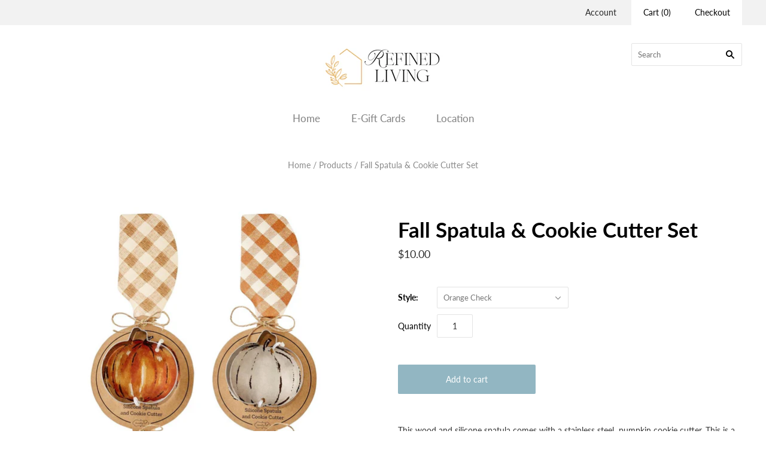

--- FILE ---
content_type: text/css
request_url: https://www.stageddwellings.com/cdn/shop/t/2/assets/theme.scss.css?v=74812385301126974391722521213
body_size: 21754
content:
@font-face{font-family:chiko-icons;font-style:normal;font-weight:400;src:url(//www.stageddwellings.com/cdn/shop/t/2/assets/chiko-icons.eot?v=13197954549357166981548785507),url(//www.stageddwellings.com/cdn/shop/t/2/assets/chiko-icons.eot?%23iefix&v=13197954549357166981548785507) format("embedded-opentype"),url(//www.stageddwellings.com/cdn/shop/t/2/assets/chiko-icons.woff?v=12666650156901059331548785507) format("woff")}@font-face{font-family:pxu-social-icons;font-style:normal;font-weight:400;src:url(//www.stageddwellings.com/cdn/shop/t/2/assets/pxu-social-icons.eot?v=176150189953419884441548785509),url(//www.stageddwellings.com/cdn/shop/t/2/assets/pxu-social-icons.eot?%23iefix&v=176150189953419884441548785509) format("embedded-opentype"),url(//www.stageddwellings.com/cdn/shop/t/2/assets/pxu-social-icons.woff?v=75149173774959108441548785509) format("woff")}@font-face{font-family:Lato;font-weight:700;font-style:normal;src:url(//www.stageddwellings.com/cdn/fonts/lato/lato_n7.f0037142450bd729bdf6ba826f5fdcd80f2787ba.woff2?h1=c3RhZ2VkZHdlbGxpbmdzLmNvbQ&h2=bXlzdGFnZWRkd2VsbGluZ3MuY29t&h3=c3RhZ2VkLWR3ZWxsaW5ncy5hY2NvdW50Lm15c2hvcGlmeS5jb20&hmac=1b87806d7109cc8ad2a2bed4b24ab842dca4c49429dd9372582e34dee7a620d2) format("woff2"),url(//www.stageddwellings.com/cdn/fonts/lato/lato_n7.50161a3d4f05d049b7407d86c5a8834e4d6e29bf.woff?h1=c3RhZ2VkZHdlbGxpbmdzLmNvbQ&h2=bXlzdGFnZWRkd2VsbGluZ3MuY29t&h3=c3RhZ2VkLWR3ZWxsaW5ncy5hY2NvdW50Lm15c2hvcGlmeS5jb20&hmac=0fe35f79d196d3b2fe40f343e301b0b9dcdc224b96c0f95624ada8bf3068ed02) format("woff")}@font-face{font-family:Lato;font-weight:700;font-style:italic;src:url(//www.stageddwellings.com/cdn/fonts/lato/lato_i7.86965a52f2ddabac45abc106c3d0cc22ac7b57bb.woff2?h1=c3RhZ2VkZHdlbGxpbmdzLmNvbQ&h2=bXlzdGFnZWRkd2VsbGluZ3MuY29t&h3=c3RhZ2VkLWR3ZWxsaW5ncy5hY2NvdW50Lm15c2hvcGlmeS5jb20&hmac=bbdfc956a81fd22a35a98caf553aa3f4063ae8856a83af089f566ac1e2c82124) format("woff2"),url(//www.stageddwellings.com/cdn/fonts/lato/lato_i7.34d7f5a12391e5532b516b8bb3974f4cc3ee25ae.woff?h1=c3RhZ2VkZHdlbGxpbmdzLmNvbQ&h2=bXlzdGFnZWRkd2VsbGluZ3MuY29t&h3=c3RhZ2VkLWR3ZWxsaW5ncy5hY2NvdW50Lm15c2hvcGlmeS5jb20&hmac=7cc1ea80d5192f069d348f1b0c410baada784c563f4525dce95f02e21d2ea41b) format("woff")}@font-face{font-family:Lato;font-weight:400;font-style:normal;src:url(//www.stageddwellings.com/cdn/fonts/lato/lato_n4.c86cddcf8b15d564761aaa71b6201ea326f3648b.woff2?h1=c3RhZ2VkZHdlbGxpbmdzLmNvbQ&h2=bXlzdGFnZWRkd2VsbGluZ3MuY29t&h3=c3RhZ2VkLWR3ZWxsaW5ncy5hY2NvdW50Lm15c2hvcGlmeS5jb20&hmac=a53f6819dbcc5501582a2093b589acb0a744bdf21d5f95dca977a2956cf8ed18) format("woff2"),url(//www.stageddwellings.com/cdn/fonts/lato/lato_n4.e0ee1e2c008a0f429542630edf70be01045ac5e9.woff?h1=c3RhZ2VkZHdlbGxpbmdzLmNvbQ&h2=bXlzdGFnZWRkd2VsbGluZ3MuY29t&h3=c3RhZ2VkLWR3ZWxsaW5ncy5hY2NvdW50Lm15c2hvcGlmeS5jb20&hmac=5710c4b360a3eb04b7e01c06260a932caf00474af1fb17b6d46510b5503844a0) format("woff")}@font-face{font-family:Lato;font-weight:400;font-style:italic;src:url(//www.stageddwellings.com/cdn/fonts/lato/lato_i4.7307831c0d06d264a76f2f7310f8a29d0507d6d0.woff2?h1=c3RhZ2VkZHdlbGxpbmdzLmNvbQ&h2=bXlzdGFnZWRkd2VsbGluZ3MuY29t&h3=c3RhZ2VkLWR3ZWxsaW5ncy5hY2NvdW50Lm15c2hvcGlmeS5jb20&hmac=db6fb92f92b661cac29d840bc87ac437a776f5aa6d47aae00516bf379491f334) format("woff2"),url(//www.stageddwellings.com/cdn/fonts/lato/lato_i4.fb695d0d68d5b174347edaf543726b1903b57796.woff?h1=c3RhZ2VkZHdlbGxpbmdzLmNvbQ&h2=bXlzdGFnZWRkd2VsbGluZ3MuY29t&h3=c3RhZ2VkLWR3ZWxsaW5ncy5hY2NvdW50Lm15c2hvcGlmeS5jb20&hmac=f09d4baa9b805a8a0ba16cebd5fe1c5f68e532c11217e198fe5882f7d9fd2739) format("woff")}@font-face{font-family:Lato;font-weight:900;font-style:normal;src:url(//www.stageddwellings.com/cdn/fonts/lato/lato_n9.233741140e0a0b9c15e757ca7bdbcf5c9de93622.woff2?h1=c3RhZ2VkZHdlbGxpbmdzLmNvbQ&h2=bXlzdGFnZWRkd2VsbGluZ3MuY29t&h3=c3RhZ2VkLWR3ZWxsaW5ncy5hY2NvdW50Lm15c2hvcGlmeS5jb20&hmac=15b72207df30f917971c00630eb74d1e62b838bfbae8555174b3d96838514a73) format("woff2"),url(//www.stageddwellings.com/cdn/fonts/lato/lato_n9.7df1fb8a939b9e4d16b64dc9612f9f29abaecaf8.woff?h1=c3RhZ2VkZHdlbGxpbmdzLmNvbQ&h2=bXlzdGFnZWRkd2VsbGluZ3MuY29t&h3=c3RhZ2VkLWR3ZWxsaW5ncy5hY2NvdW50Lm15c2hvcGlmeS5jb20&hmac=28c3a79da12431103f876fbca3feef5e28dec8ba9cc8b0127c64c4ee39257d59) format("woff")}@font-face{font-family:Lato;font-weight:900;font-style:italic;src:url(//www.stageddwellings.com/cdn/fonts/lato/lato_i9.45398b8047a85ddfe50a99009ff3b28913d70127.woff2?h1=c3RhZ2VkZHdlbGxpbmdzLmNvbQ&h2=bXlzdGFnZWRkd2VsbGluZ3MuY29t&h3=c3RhZ2VkLWR3ZWxsaW5ncy5hY2NvdW50Lm15c2hvcGlmeS5jb20&hmac=d96450abba7979f91b293839baa45a2b77ea8cd00a18d9ad7462e501a1ac6075) format("woff2"),url(//www.stageddwellings.com/cdn/fonts/lato/lato_i9.4ebda0fb78e16263c4d2d50c00c438a62f673ca6.woff?h1=c3RhZ2VkZHdlbGxpbmdzLmNvbQ&h2=bXlzdGFnZWRkd2VsbGluZ3MuY29t&h3=c3RhZ2VkLWR3ZWxsaW5ncy5hY2NvdW50Lm15c2hvcGlmeS5jb20&hmac=f689cd05175161893351a45b4b107ae3be4b0396d979a784a44964ef26a28e65) format("woff")}@font-face{font-family:Lato;font-weight:400;font-style:normal;src:url(//www.stageddwellings.com/cdn/fonts/lato/lato_n4.c86cddcf8b15d564761aaa71b6201ea326f3648b.woff2?h1=c3RhZ2VkZHdlbGxpbmdzLmNvbQ&h2=bXlzdGFnZWRkd2VsbGluZ3MuY29t&h3=c3RhZ2VkLWR3ZWxsaW5ncy5hY2NvdW50Lm15c2hvcGlmeS5jb20&hmac=a53f6819dbcc5501582a2093b589acb0a744bdf21d5f95dca977a2956cf8ed18) format("woff2"),url(//www.stageddwellings.com/cdn/fonts/lato/lato_n4.e0ee1e2c008a0f429542630edf70be01045ac5e9.woff?h1=c3RhZ2VkZHdlbGxpbmdzLmNvbQ&h2=bXlzdGFnZWRkd2VsbGluZ3MuY29t&h3=c3RhZ2VkLWR3ZWxsaW5ncy5hY2NvdW50Lm15c2hvcGlmeS5jb20&hmac=5710c4b360a3eb04b7e01c06260a932caf00474af1fb17b6d46510b5503844a0) format("woff")}@font-face{font-family:Lato;font-weight:400;font-style:italic;src:url(//www.stageddwellings.com/cdn/fonts/lato/lato_i4.7307831c0d06d264a76f2f7310f8a29d0507d6d0.woff2?h1=c3RhZ2VkZHdlbGxpbmdzLmNvbQ&h2=bXlzdGFnZWRkd2VsbGluZ3MuY29t&h3=c3RhZ2VkLWR3ZWxsaW5ncy5hY2NvdW50Lm15c2hvcGlmeS5jb20&hmac=db6fb92f92b661cac29d840bc87ac437a776f5aa6d47aae00516bf379491f334) format("woff2"),url(//www.stageddwellings.com/cdn/fonts/lato/lato_i4.fb695d0d68d5b174347edaf543726b1903b57796.woff?h1=c3RhZ2VkZHdlbGxpbmdzLmNvbQ&h2=bXlzdGFnZWRkd2VsbGluZ3MuY29t&h3=c3RhZ2VkLWR3ZWxsaW5ncy5hY2NvdW50Lm15c2hvcGlmeS5jb20&hmac=f09d4baa9b805a8a0ba16cebd5fe1c5f68e532c11217e198fe5882f7d9fd2739) format("woff")}@font-face{font-family:Lato;font-weight:100;font-style:normal;src:url(//www.stageddwellings.com/cdn/fonts/lato/lato_n1.e49f480ba5e9b0fa42a5317bc54131cafd9c40b7.woff2?h1=c3RhZ2VkZHdlbGxpbmdzLmNvbQ&h2=bXlzdGFnZWRkd2VsbGluZ3MuY29t&h3=c3RhZ2VkLWR3ZWxsaW5ncy5hY2NvdW50Lm15c2hvcGlmeS5jb20&hmac=2d1e201c8143fd8a79576e190527e26ba5102d8040d6a4e76afe9330124828b0) format("woff2"),url(//www.stageddwellings.com/cdn/fonts/lato/lato_n1.f54ae865ead23d25f6f16ac022ce6185dac59e69.woff?h1=c3RhZ2VkZHdlbGxpbmdzLmNvbQ&h2=bXlzdGFnZWRkd2VsbGluZ3MuY29t&h3=c3RhZ2VkLWR3ZWxsaW5ncy5hY2NvdW50Lm15c2hvcGlmeS5jb20&hmac=3654e9e886086ec8fde1c2329e563a2a94e22dfb256f1895642a5bed7a9728b5) format("woff")}@font-face{font-family:Lato;font-weight:100;font-style:italic;src:url(//www.stageddwellings.com/cdn/fonts/lato/lato_i1.05d83819820a3ea8339443049f6c4a551481f9c6.woff2?h1=c3RhZ2VkZHdlbGxpbmdzLmNvbQ&h2=bXlzdGFnZWRkd2VsbGluZ3MuY29t&h3=c3RhZ2VkLWR3ZWxsaW5ncy5hY2NvdW50Lm15c2hvcGlmeS5jb20&hmac=1a9dd9e32a2b15f88e7ba05ea61fdf639dd5bcbaa1bdfe4452c29549d2e0b1fb) format("woff2"),url(//www.stageddwellings.com/cdn/fonts/lato/lato_i1.bae1aff2f7c450a62d15eb61ef9304e44eafe140.woff?h1=c3RhZ2VkZHdlbGxpbmdzLmNvbQ&h2=bXlzdGFnZWRkd2VsbGluZ3MuY29t&h3=c3RhZ2VkLWR3ZWxsaW5ncy5hY2NvdW50Lm15c2hvcGlmeS5jb20&hmac=8bfe37cff051125a6be69021f33c35165a4b4d02ee464552ab744fd142c3c602) format("woff")}@font-face{font-family:Lato;font-weight:700;font-style:normal;src:url(//www.stageddwellings.com/cdn/fonts/lato/lato_n7.f0037142450bd729bdf6ba826f5fdcd80f2787ba.woff2?h1=c3RhZ2VkZHdlbGxpbmdzLmNvbQ&h2=bXlzdGFnZWRkd2VsbGluZ3MuY29t&h3=c3RhZ2VkLWR3ZWxsaW5ncy5hY2NvdW50Lm15c2hvcGlmeS5jb20&hmac=1b87806d7109cc8ad2a2bed4b24ab842dca4c49429dd9372582e34dee7a620d2) format("woff2"),url(//www.stageddwellings.com/cdn/fonts/lato/lato_n7.50161a3d4f05d049b7407d86c5a8834e4d6e29bf.woff?h1=c3RhZ2VkZHdlbGxpbmdzLmNvbQ&h2=bXlzdGFnZWRkd2VsbGluZ3MuY29t&h3=c3RhZ2VkLWR3ZWxsaW5ncy5hY2NvdW50Lm15c2hvcGlmeS5jb20&hmac=0fe35f79d196d3b2fe40f343e301b0b9dcdc224b96c0f95624ada8bf3068ed02) format("woff")}@font-face{font-family:Lato;font-weight:700;font-style:italic;src:url(//www.stageddwellings.com/cdn/fonts/lato/lato_i7.86965a52f2ddabac45abc106c3d0cc22ac7b57bb.woff2?h1=c3RhZ2VkZHdlbGxpbmdzLmNvbQ&h2=bXlzdGFnZWRkd2VsbGluZ3MuY29t&h3=c3RhZ2VkLWR3ZWxsaW5ncy5hY2NvdW50Lm15c2hvcGlmeS5jb20&hmac=bbdfc956a81fd22a35a98caf553aa3f4063ae8856a83af089f566ac1e2c82124) format("woff2"),url(//www.stageddwellings.com/cdn/fonts/lato/lato_i7.34d7f5a12391e5532b516b8bb3974f4cc3ee25ae.woff?h1=c3RhZ2VkZHdlbGxpbmdzLmNvbQ&h2=bXlzdGFnZWRkd2VsbGluZ3MuY29t&h3=c3RhZ2VkLWR3ZWxsaW5ncy5hY2NvdW50Lm15c2hvcGlmeS5jb20&hmac=7cc1ea80d5192f069d348f1b0c410baada784c563f4525dce95f02e21d2ea41b) format("woff")}@font-face{font-family:Lato;font-weight:400;font-style:normal;src:url(//www.stageddwellings.com/cdn/fonts/lato/lato_n4.c86cddcf8b15d564761aaa71b6201ea326f3648b.woff2?h1=c3RhZ2VkZHdlbGxpbmdzLmNvbQ&h2=bXlzdGFnZWRkd2VsbGluZ3MuY29t&h3=c3RhZ2VkLWR3ZWxsaW5ncy5hY2NvdW50Lm15c2hvcGlmeS5jb20&hmac=a53f6819dbcc5501582a2093b589acb0a744bdf21d5f95dca977a2956cf8ed18) format("woff2"),url(//www.stageddwellings.com/cdn/fonts/lato/lato_n4.e0ee1e2c008a0f429542630edf70be01045ac5e9.woff?h1=c3RhZ2VkZHdlbGxpbmdzLmNvbQ&h2=bXlzdGFnZWRkd2VsbGluZ3MuY29t&h3=c3RhZ2VkLWR3ZWxsaW5ncy5hY2NvdW50Lm15c2hvcGlmeS5jb20&hmac=5710c4b360a3eb04b7e01c06260a932caf00474af1fb17b6d46510b5503844a0) format("woff")}@font-face{font-family:Lato;font-weight:400;font-style:italic;src:url(//www.stageddwellings.com/cdn/fonts/lato/lato_i4.7307831c0d06d264a76f2f7310f8a29d0507d6d0.woff2?h1=c3RhZ2VkZHdlbGxpbmdzLmNvbQ&h2=bXlzdGFnZWRkd2VsbGluZ3MuY29t&h3=c3RhZ2VkLWR3ZWxsaW5ncy5hY2NvdW50Lm15c2hvcGlmeS5jb20&hmac=db6fb92f92b661cac29d840bc87ac437a776f5aa6d47aae00516bf379491f334) format("woff2"),url(//www.stageddwellings.com/cdn/fonts/lato/lato_i4.fb695d0d68d5b174347edaf543726b1903b57796.woff?h1=c3RhZ2VkZHdlbGxpbmdzLmNvbQ&h2=bXlzdGFnZWRkd2VsbGluZ3MuY29t&h3=c3RhZ2VkLWR3ZWxsaW5ncy5hY2NvdW50Lm15c2hvcGlmeS5jb20&hmac=f09d4baa9b805a8a0ba16cebd5fe1c5f68e532c11217e198fe5882f7d9fd2739) format("woff")}@font-face{font-family:Lato;font-weight:100;font-style:normal;src:url(//www.stageddwellings.com/cdn/fonts/lato/lato_n1.e49f480ba5e9b0fa42a5317bc54131cafd9c40b7.woff2?h1=c3RhZ2VkZHdlbGxpbmdzLmNvbQ&h2=bXlzdGFnZWRkd2VsbGluZ3MuY29t&h3=c3RhZ2VkLWR3ZWxsaW5ncy5hY2NvdW50Lm15c2hvcGlmeS5jb20&hmac=2d1e201c8143fd8a79576e190527e26ba5102d8040d6a4e76afe9330124828b0) format("woff2"),url(//www.stageddwellings.com/cdn/fonts/lato/lato_n1.f54ae865ead23d25f6f16ac022ce6185dac59e69.woff?h1=c3RhZ2VkZHdlbGxpbmdzLmNvbQ&h2=bXlzdGFnZWRkd2VsbGluZ3MuY29t&h3=c3RhZ2VkLWR3ZWxsaW5ncy5hY2NvdW50Lm15c2hvcGlmeS5jb20&hmac=3654e9e886086ec8fde1c2329e563a2a94e22dfb256f1895642a5bed7a9728b5) format("woff")}@font-face{font-family:Lato;font-weight:100;font-style:italic;src:url(//www.stageddwellings.com/cdn/fonts/lato/lato_i1.05d83819820a3ea8339443049f6c4a551481f9c6.woff2?h1=c3RhZ2VkZHdlbGxpbmdzLmNvbQ&h2=bXlzdGFnZWRkd2VsbGluZ3MuY29t&h3=c3RhZ2VkLWR3ZWxsaW5ncy5hY2NvdW50Lm15c2hvcGlmeS5jb20&hmac=1a9dd9e32a2b15f88e7ba05ea61fdf639dd5bcbaa1bdfe4452c29549d2e0b1fb) format("woff2"),url(//www.stageddwellings.com/cdn/fonts/lato/lato_i1.bae1aff2f7c450a62d15eb61ef9304e44eafe140.woff?h1=c3RhZ2VkZHdlbGxpbmdzLmNvbQ&h2=bXlzdGFnZWRkd2VsbGluZ3MuY29t&h3=c3RhZ2VkLWR3ZWxsaW5ncy5hY2NvdW50Lm15c2hvcGlmeS5jb20&hmac=8bfe37cff051125a6be69021f33c35165a4b4d02ee464552ab744fd142c3c602) format("woff")}@font-face{font-family:Lato;font-weight:700;font-style:normal;src:url(//www.stageddwellings.com/cdn/fonts/lato/lato_n7.f0037142450bd729bdf6ba826f5fdcd80f2787ba.woff2?h1=c3RhZ2VkZHdlbGxpbmdzLmNvbQ&h2=bXlzdGFnZWRkd2VsbGluZ3MuY29t&h3=c3RhZ2VkLWR3ZWxsaW5ncy5hY2NvdW50Lm15c2hvcGlmeS5jb20&hmac=1b87806d7109cc8ad2a2bed4b24ab842dca4c49429dd9372582e34dee7a620d2) format("woff2"),url(//www.stageddwellings.com/cdn/fonts/lato/lato_n7.50161a3d4f05d049b7407d86c5a8834e4d6e29bf.woff?h1=c3RhZ2VkZHdlbGxpbmdzLmNvbQ&h2=bXlzdGFnZWRkd2VsbGluZ3MuY29t&h3=c3RhZ2VkLWR3ZWxsaW5ncy5hY2NvdW50Lm15c2hvcGlmeS5jb20&hmac=0fe35f79d196d3b2fe40f343e301b0b9dcdc224b96c0f95624ada8bf3068ed02) format("woff")}@font-face{font-family:Lato;font-weight:700;font-style:italic;src:url(//www.stageddwellings.com/cdn/fonts/lato/lato_i7.86965a52f2ddabac45abc106c3d0cc22ac7b57bb.woff2?h1=c3RhZ2VkZHdlbGxpbmdzLmNvbQ&h2=bXlzdGFnZWRkd2VsbGluZ3MuY29t&h3=c3RhZ2VkLWR3ZWxsaW5ncy5hY2NvdW50Lm15c2hvcGlmeS5jb20&hmac=bbdfc956a81fd22a35a98caf553aa3f4063ae8856a83af089f566ac1e2c82124) format("woff2"),url(//www.stageddwellings.com/cdn/fonts/lato/lato_i7.34d7f5a12391e5532b516b8bb3974f4cc3ee25ae.woff?h1=c3RhZ2VkZHdlbGxpbmdzLmNvbQ&h2=bXlzdGFnZWRkd2VsbGluZ3MuY29t&h3=c3RhZ2VkLWR3ZWxsaW5ncy5hY2NvdW50Lm15c2hvcGlmeS5jb20&hmac=7cc1ea80d5192f069d348f1b0c410baada784c563f4525dce95f02e21d2ea41b) format("woff")}@font-face{font-family:Lato;font-weight:400;font-style:normal;src:url(//www.stageddwellings.com/cdn/fonts/lato/lato_n4.c86cddcf8b15d564761aaa71b6201ea326f3648b.woff2?h1=c3RhZ2VkZHdlbGxpbmdzLmNvbQ&h2=bXlzdGFnZWRkd2VsbGluZ3MuY29t&h3=c3RhZ2VkLWR3ZWxsaW5ncy5hY2NvdW50Lm15c2hvcGlmeS5jb20&hmac=a53f6819dbcc5501582a2093b589acb0a744bdf21d5f95dca977a2956cf8ed18) format("woff2"),url(//www.stageddwellings.com/cdn/fonts/lato/lato_n4.e0ee1e2c008a0f429542630edf70be01045ac5e9.woff?h1=c3RhZ2VkZHdlbGxpbmdzLmNvbQ&h2=bXlzdGFnZWRkd2VsbGluZ3MuY29t&h3=c3RhZ2VkLWR3ZWxsaW5ncy5hY2NvdW50Lm15c2hvcGlmeS5jb20&hmac=5710c4b360a3eb04b7e01c06260a932caf00474af1fb17b6d46510b5503844a0) format("woff")}@font-face{font-family:Lato;font-weight:400;font-style:italic;src:url(//www.stageddwellings.com/cdn/fonts/lato/lato_i4.7307831c0d06d264a76f2f7310f8a29d0507d6d0.woff2?h1=c3RhZ2VkZHdlbGxpbmdzLmNvbQ&h2=bXlzdGFnZWRkd2VsbGluZ3MuY29t&h3=c3RhZ2VkLWR3ZWxsaW5ncy5hY2NvdW50Lm15c2hvcGlmeS5jb20&hmac=db6fb92f92b661cac29d840bc87ac437a776f5aa6d47aae00516bf379491f334) format("woff2"),url(//www.stageddwellings.com/cdn/fonts/lato/lato_i4.fb695d0d68d5b174347edaf543726b1903b57796.woff?h1=c3RhZ2VkZHdlbGxpbmdzLmNvbQ&h2=bXlzdGFnZWRkd2VsbGluZ3MuY29t&h3=c3RhZ2VkLWR3ZWxsaW5ncy5hY2NvdW50Lm15c2hvcGlmeS5jb20&hmac=f09d4baa9b805a8a0ba16cebd5fe1c5f68e532c11217e198fe5882f7d9fd2739) format("woff")}@font-face{font-family:Lato;font-weight:100;font-style:normal;src:url(//www.stageddwellings.com/cdn/fonts/lato/lato_n1.e49f480ba5e9b0fa42a5317bc54131cafd9c40b7.woff2?h1=c3RhZ2VkZHdlbGxpbmdzLmNvbQ&h2=bXlzdGFnZWRkd2VsbGluZ3MuY29t&h3=c3RhZ2VkLWR3ZWxsaW5ncy5hY2NvdW50Lm15c2hvcGlmeS5jb20&hmac=2d1e201c8143fd8a79576e190527e26ba5102d8040d6a4e76afe9330124828b0) format("woff2"),url(//www.stageddwellings.com/cdn/fonts/lato/lato_n1.f54ae865ead23d25f6f16ac022ce6185dac59e69.woff?h1=c3RhZ2VkZHdlbGxpbmdzLmNvbQ&h2=bXlzdGFnZWRkd2VsbGluZ3MuY29t&h3=c3RhZ2VkLWR3ZWxsaW5ncy5hY2NvdW50Lm15c2hvcGlmeS5jb20&hmac=3654e9e886086ec8fde1c2329e563a2a94e22dfb256f1895642a5bed7a9728b5) format("woff")}@font-face{font-family:Lato;font-weight:100;font-style:italic;src:url(//www.stageddwellings.com/cdn/fonts/lato/lato_i1.05d83819820a3ea8339443049f6c4a551481f9c6.woff2?h1=c3RhZ2VkZHdlbGxpbmdzLmNvbQ&h2=bXlzdGFnZWRkd2VsbGluZ3MuY29t&h3=c3RhZ2VkLWR3ZWxsaW5ncy5hY2NvdW50Lm15c2hvcGlmeS5jb20&hmac=1a9dd9e32a2b15f88e7ba05ea61fdf639dd5bcbaa1bdfe4452c29549d2e0b1fb) format("woff2"),url(//www.stageddwellings.com/cdn/fonts/lato/lato_i1.bae1aff2f7c450a62d15eb61ef9304e44eafe140.woff?h1=c3RhZ2VkZHdlbGxpbmdzLmNvbQ&h2=bXlzdGFnZWRkd2VsbGluZ3MuY29t&h3=c3RhZ2VkLWR3ZWxsaW5ncy5hY2NvdW50Lm15c2hvcGlmeS5jb20&hmac=8bfe37cff051125a6be69021f33c35165a4b4d02ee464552ab744fd142c3c602) format("woff")}@font-face{font-family:Lato;font-weight:700;font-style:normal;src:url(//www.stageddwellings.com/cdn/fonts/lato/lato_n7.f0037142450bd729bdf6ba826f5fdcd80f2787ba.woff2?h1=c3RhZ2VkZHdlbGxpbmdzLmNvbQ&h2=bXlzdGFnZWRkd2VsbGluZ3MuY29t&h3=c3RhZ2VkLWR3ZWxsaW5ncy5hY2NvdW50Lm15c2hvcGlmeS5jb20&hmac=1b87806d7109cc8ad2a2bed4b24ab842dca4c49429dd9372582e34dee7a620d2) format("woff2"),url(//www.stageddwellings.com/cdn/fonts/lato/lato_n7.50161a3d4f05d049b7407d86c5a8834e4d6e29bf.woff?h1=c3RhZ2VkZHdlbGxpbmdzLmNvbQ&h2=bXlzdGFnZWRkd2VsbGluZ3MuY29t&h3=c3RhZ2VkLWR3ZWxsaW5ncy5hY2NvdW50Lm15c2hvcGlmeS5jb20&hmac=0fe35f79d196d3b2fe40f343e301b0b9dcdc224b96c0f95624ada8bf3068ed02) format("woff")}@font-face{font-family:Lato;font-weight:700;font-style:italic;src:url(//www.stageddwellings.com/cdn/fonts/lato/lato_i7.86965a52f2ddabac45abc106c3d0cc22ac7b57bb.woff2?h1=c3RhZ2VkZHdlbGxpbmdzLmNvbQ&h2=bXlzdGFnZWRkd2VsbGluZ3MuY29t&h3=c3RhZ2VkLWR3ZWxsaW5ncy5hY2NvdW50Lm15c2hvcGlmeS5jb20&hmac=bbdfc956a81fd22a35a98caf553aa3f4063ae8856a83af089f566ac1e2c82124) format("woff2"),url(//www.stageddwellings.com/cdn/fonts/lato/lato_i7.34d7f5a12391e5532b516b8bb3974f4cc3ee25ae.woff?h1=c3RhZ2VkZHdlbGxpbmdzLmNvbQ&h2=bXlzdGFnZWRkd2VsbGluZ3MuY29t&h3=c3RhZ2VkLWR3ZWxsaW5ncy5hY2NvdW50Lm15c2hvcGlmeS5jb20&hmac=7cc1ea80d5192f069d348f1b0c410baada784c563f4525dce95f02e21d2ea41b) format("woff")}@font-face{font-family:Lato;font-weight:400;font-style:normal;src:url(//www.stageddwellings.com/cdn/fonts/lato/lato_n4.c86cddcf8b15d564761aaa71b6201ea326f3648b.woff2?h1=c3RhZ2VkZHdlbGxpbmdzLmNvbQ&h2=bXlzdGFnZWRkd2VsbGluZ3MuY29t&h3=c3RhZ2VkLWR3ZWxsaW5ncy5hY2NvdW50Lm15c2hvcGlmeS5jb20&hmac=a53f6819dbcc5501582a2093b589acb0a744bdf21d5f95dca977a2956cf8ed18) format("woff2"),url(//www.stageddwellings.com/cdn/fonts/lato/lato_n4.e0ee1e2c008a0f429542630edf70be01045ac5e9.woff?h1=c3RhZ2VkZHdlbGxpbmdzLmNvbQ&h2=bXlzdGFnZWRkd2VsbGluZ3MuY29t&h3=c3RhZ2VkLWR3ZWxsaW5ncy5hY2NvdW50Lm15c2hvcGlmeS5jb20&hmac=5710c4b360a3eb04b7e01c06260a932caf00474af1fb17b6d46510b5503844a0) format("woff")}@font-face{font-family:Lato;font-weight:400;font-style:italic;src:url(//www.stageddwellings.com/cdn/fonts/lato/lato_i4.7307831c0d06d264a76f2f7310f8a29d0507d6d0.woff2?h1=c3RhZ2VkZHdlbGxpbmdzLmNvbQ&h2=bXlzdGFnZWRkd2VsbGluZ3MuY29t&h3=c3RhZ2VkLWR3ZWxsaW5ncy5hY2NvdW50Lm15c2hvcGlmeS5jb20&hmac=db6fb92f92b661cac29d840bc87ac437a776f5aa6d47aae00516bf379491f334) format("woff2"),url(//www.stageddwellings.com/cdn/fonts/lato/lato_i4.fb695d0d68d5b174347edaf543726b1903b57796.woff?h1=c3RhZ2VkZHdlbGxpbmdzLmNvbQ&h2=bXlzdGFnZWRkd2VsbGluZ3MuY29t&h3=c3RhZ2VkLWR3ZWxsaW5ncy5hY2NvdW50Lm15c2hvcGlmeS5jb20&hmac=f09d4baa9b805a8a0ba16cebd5fe1c5f68e532c11217e198fe5882f7d9fd2739) format("woff")}@font-face{font-family:Lato;font-weight:100;font-style:normal;src:url(//www.stageddwellings.com/cdn/fonts/lato/lato_n1.e49f480ba5e9b0fa42a5317bc54131cafd9c40b7.woff2?h1=c3RhZ2VkZHdlbGxpbmdzLmNvbQ&h2=bXlzdGFnZWRkd2VsbGluZ3MuY29t&h3=c3RhZ2VkLWR3ZWxsaW5ncy5hY2NvdW50Lm15c2hvcGlmeS5jb20&hmac=2d1e201c8143fd8a79576e190527e26ba5102d8040d6a4e76afe9330124828b0) format("woff2"),url(//www.stageddwellings.com/cdn/fonts/lato/lato_n1.f54ae865ead23d25f6f16ac022ce6185dac59e69.woff?h1=c3RhZ2VkZHdlbGxpbmdzLmNvbQ&h2=bXlzdGFnZWRkd2VsbGluZ3MuY29t&h3=c3RhZ2VkLWR3ZWxsaW5ncy5hY2NvdW50Lm15c2hvcGlmeS5jb20&hmac=3654e9e886086ec8fde1c2329e563a2a94e22dfb256f1895642a5bed7a9728b5) format("woff")}@font-face{font-family:Lato;font-weight:100;font-style:italic;src:url(//www.stageddwellings.com/cdn/fonts/lato/lato_i1.05d83819820a3ea8339443049f6c4a551481f9c6.woff2?h1=c3RhZ2VkZHdlbGxpbmdzLmNvbQ&h2=bXlzdGFnZWRkd2VsbGluZ3MuY29t&h3=c3RhZ2VkLWR3ZWxsaW5ncy5hY2NvdW50Lm15c2hvcGlmeS5jb20&hmac=1a9dd9e32a2b15f88e7ba05ea61fdf639dd5bcbaa1bdfe4452c29549d2e0b1fb) format("woff2"),url(//www.stageddwellings.com/cdn/fonts/lato/lato_i1.bae1aff2f7c450a62d15eb61ef9304e44eafe140.woff?h1=c3RhZ2VkZHdlbGxpbmdzLmNvbQ&h2=bXlzdGFnZWRkd2VsbGluZ3MuY29t&h3=c3RhZ2VkLWR3ZWxsaW5ncy5hY2NvdW50Lm15c2hvcGlmeS5jb20&hmac=8bfe37cff051125a6be69021f33c35165a4b4d02ee464552ab744fd142c3c602) format("woff")}@font-face{font-family:Lato;font-weight:700;font-style:normal;src:url(//www.stageddwellings.com/cdn/fonts/lato/lato_n7.f0037142450bd729bdf6ba826f5fdcd80f2787ba.woff2?h1=c3RhZ2VkZHdlbGxpbmdzLmNvbQ&h2=bXlzdGFnZWRkd2VsbGluZ3MuY29t&h3=c3RhZ2VkLWR3ZWxsaW5ncy5hY2NvdW50Lm15c2hvcGlmeS5jb20&hmac=1b87806d7109cc8ad2a2bed4b24ab842dca4c49429dd9372582e34dee7a620d2) format("woff2"),url(//www.stageddwellings.com/cdn/fonts/lato/lato_n7.50161a3d4f05d049b7407d86c5a8834e4d6e29bf.woff?h1=c3RhZ2VkZHdlbGxpbmdzLmNvbQ&h2=bXlzdGFnZWRkd2VsbGluZ3MuY29t&h3=c3RhZ2VkLWR3ZWxsaW5ncy5hY2NvdW50Lm15c2hvcGlmeS5jb20&hmac=0fe35f79d196d3b2fe40f343e301b0b9dcdc224b96c0f95624ada8bf3068ed02) format("woff")}@font-face{font-family:Lato;font-weight:700;font-style:italic;src:url(//www.stageddwellings.com/cdn/fonts/lato/lato_i7.86965a52f2ddabac45abc106c3d0cc22ac7b57bb.woff2?h1=c3RhZ2VkZHdlbGxpbmdzLmNvbQ&h2=bXlzdGFnZWRkd2VsbGluZ3MuY29t&h3=c3RhZ2VkLWR3ZWxsaW5ncy5hY2NvdW50Lm15c2hvcGlmeS5jb20&hmac=bbdfc956a81fd22a35a98caf553aa3f4063ae8856a83af089f566ac1e2c82124) format("woff2"),url(//www.stageddwellings.com/cdn/fonts/lato/lato_i7.34d7f5a12391e5532b516b8bb3974f4cc3ee25ae.woff?h1=c3RhZ2VkZHdlbGxpbmdzLmNvbQ&h2=bXlzdGFnZWRkd2VsbGluZ3MuY29t&h3=c3RhZ2VkLWR3ZWxsaW5ncy5hY2NvdW50Lm15c2hvcGlmeS5jb20&hmac=7cc1ea80d5192f069d348f1b0c410baada784c563f4525dce95f02e21d2ea41b) format("woff")}.rte:before,.template-article .main-content:before,.blog-wrapper:before,.blog-sidebar:before,.blog-promo:before,.blog-wrapper-masonry:before,.sub-footer:before,.product:before,.product-images:before,.header-tools:before,.rte:after,.template-article .main-content:after,.blog-wrapper:after,.blog-sidebar:after,.blog-promo:after,.blog-wrapper-masonry:after,.sub-footer:after,.product:after,.product-images:after,.header-tools:after{content:" ";display:table}.rte:after,.template-article .main-content:after,.blog-wrapper:after,.blog-sidebar:after,.blog-promo:after,.blog-wrapper-masonry:after,.sub-footer:after,.product:after,.product-images:after,.header-tools:after{clear:both}.rte,.template-article .main-content,.blog-wrapper,.blog-sidebar,.blog-promo,.blog-wrapper-masonry,.sub-footer,.product,.product-images,.header-tools{*zoom: 1}.hidden{opacity:0;visibility:hidden}.meta,.customer-logout-link,.order-vendor,.post-author-name:before,.post-comment-date,.search-result-vendor,.search-result-date,.cart-item .price:before,.cart-item .quantity:before,.cart-item .total:before,.cart-brand,.cart-item-properties,.product-vendor,.product-list-item-unavailable.product-icons:after,.product-list-item-on-sale.product-icons:after,.product-list-item-unavailable:after,.product-list-item-on-sale:after,.product-list-item-vendor,th{text-transform:uppercase;letter-spacing:.05em}.home-promotion-title,.home-slideshow-slide-heading,.home-video-with-text-content .video-title,h1,h2,h3,h4,h5,h6,.page-title,.section-title,th,.home-masonry-feature-title,.product-title,.product-list-item-inventory,.quick-shop-modal-trigger,.home-collection-overlay,.navigation.navigation-desktop .mega-nav-list .mega-nav-list-title-link,.mega-nav-list .mega-nav-list-title .mega-nav-list-title-link{font-family:Lato,sans-serif;font-style:normal;font-weight:700;color:#000}.meta,.customer-logout-link,.order-vendor,.post-author-name:before,.post-comment-date,.search-result-vendor,.search-result-date,.cart-item .price:before,.cart-item .quantity:before,.cart-item .total:before,.cart-brand,.cart-item-properties,.product-vendor,.product-list-item-unavailable.product-icons:after,.product-list-item-on-sale.product-icons:after,.product-list-item-unavailable:after,.product-list-item-on-sale:after,.product-list-item-vendor{font-family:Lato,sans-serif;font-style:normal;font-weight:400;color:#8a8a8a}.button,.submit,input[type=submit],input[type=button],.pxs-newsletter-form-button,.pxs-image-with-text-button,.shopify-payment-button__button--unbranded,input[type=submit].header-search-button,.header-search-button-close,.shopify-payment-button .shopify-payment-button__button--unbranded,.navigation-toggle-open{font-family:Lato,sans-serif;font-style:normal;font-weight:400;padding:0;cursor:pointer;background:transparent;border:0;-webkit-appearance:none;-moz-appearance:none;appearance:none}.select-wrapper:after,.cart-item .remove,.product-thumbnails-navigation-previous,.product-thumbnails-navigation-next,.selected-currency:after,input[type=submit].header-search-button,.pagination .next,.pagination .previous,.single-post-pagination .next,.single-post-pagination .previous,#bouncer_modal_datepicker span:after,#infiniteoptions-container .spb-select:after,#coin-container:after,.navigation-submenu-toggle,.navigation.navigation-desktop .has-dropdown>a:after,.navigation.navigation-desktop .has-mega-nav>a:after{font-family:chiko-icons;font-variant:normal;text-transform:none;line-height:1;-webkit-font-smoothing:antialiased;-moz-osx-font-smoothing:grayscale}.home-masonry-feature-video-trigger svg,.home-testimonials-icon svg,.home-video-with-text-icon svg,.header-search-button-close svg,.modal-close svg,.navigation-toggle-close svg,.navigation-toggle-icon svg{display:inline-block;max-width:100%;max-height:100%}.template-password .password-branding .logo-link,.header-branding .logo-link{display:inline-block;max-width:100%;font-size:0;color:#000}.template-password .password-branding .logo-image,.header-branding .logo-image{display:block;margin:0}.template-password .password-branding h1,.header-branding h1{font-family:Lato,sans-serif;font-style:normal;font-weight:700;margin:0;font-size:2.14286rem}.home-promotion-title,.home-slideshow-slide-heading,.home-video-with-text-content .video-title{margin:0;font-size:1.85714rem}@media (min-width: 770px){.home-promotion-title,.home-slideshow-slide-heading,.home-video-with-text-content .video-title{font-size:2.28571rem}}@media (min-width: 1080px){.home-promotion-title,.home-slideshow-slide-heading,.home-video-with-text-content .video-title{font-size:3.57143rem}}@media (min-width: 1280px){.home-promotion-title,.home-slideshow-slide-heading,.home-video-with-text-content .video-title{font-size:4.57143rem}}.home-promotion-subtitle,.home-slideshow-slide-subheading{margin-top:5px;margin-bottom:0;font-size:1.14286rem}.home-promotion-subtitle:first-child,.home-slideshow-slide-subheading:first-child{margin-top:0}@media (min-width: 770px){.home-promotion-subtitle,.home-slideshow-slide-subheading{font-size:1.5rem}}.home-promotion-button,.home-slideshow-slide-cta{margin-top:15px;font-size:1.14286rem}@media (max-width: 539px){.home-promotion-button,.home-slideshow-slide-cta{padding:10px 15px}}@media (min-width: 540px){.home-promotion-button,.home-slideshow-slide-cta{margin-top:20px}}@media (min-width: 770px){.home-promotion-button,.home-slideshow-slide-cta{margin-top:30px}}.color-white .home-masonry-feature-title,.color-white .home-masonry-feature-subtitle,.color-white .home-masonry-feature-title a,.color-white .home-masonry-feature-subtitle a{color:#fff;text-shadow:0px 0px 10px rgba(0,0,0,.3)}.color-black .home-masonry-feature-title,.color-black .home-masonry-feature-subtitle,.color-black .home-masonry-feature-title a,.color-black .home-masonry-feature-subtitle a{color:#000;text-shadow:0px 0px 10px rgba(255,255,255,.3)}.home-video-with-text-overlay img{position:absolute!important;width:1px;height:1px;padding:0;margin:-1px;overflow:hidden;clip:rect(0 0 0 0);border:0}.post-title,.blog-post-masonry-title{font-size:2.57143rem}.post-title a,.blog-post-masonry-title a{color:currentColor}.post-date,.blog-post-masonry-content-date{color:#8a8a8a}.post-date a,.blog-post-masonry-content-date a{color:currentColor}.placeholder-svg{position:relative;width:100%;height:100%;background-color:#e4e4e4;fill:#3333}body{overflow-x:hidden}@media (max-width: 769px){input,select,textarea{font-size:16px}}*{-moz-osx-font-smoothing:grayscale;-webkit-font-smoothing:antialiased;-webkit-text-size-adjust:none;-webkit-tap-highlight-color:rgba(0,0,0,0)}/*! Flickity v1.0.0
http://flickity.metafizzy.co
---------------------------------------------- */.flickity-enabled{position:relative}.flickity-enabled:focus{outline:none}.flickity-viewport{overflow:hidden;position:relative;height:100%}.flickity-slider{position:absolute;width:100%;height:100%}.flickity-enabled.is-draggable{-webkit-user-select:none;-moz-user-select:none;-ms-user-select:none;user-select:none}.flickity-enabled.is-draggable .flickity-viewport{cursor:move;cursor:grab}.flickity-enabled.is-draggable .flickity-viewport.is-pointer-down{cursor:grabbing}.flickity-prev-next-button{position:absolute;top:50%;min-width:0;width:44px;height:44px;border:none;border-radius:50%;background:transparent;cursor:pointer;-webkit-transform:translateY(-50%);-moz-transform:translateY(-50%);-ms-transform:translateY(-50%);-o-transform:translateY(-50%);transform:translateY(-50%)}@media (max-width: 769px){.flickity-prev-next-button{display:none}}.flickity-prev-next-button:hover{background:transparent}.flickity-prev-next-button.previous{left:40px}.home-slideshow-layout-full-width .flickity-prev-next-button.previous{left:20px}.flickity-prev-next-button.next{right:40px}.home-slideshow-layout-full-width .flickity-prev-next-button.next{right:20px}.flickity-rtl .flickity-prev-next-button.previous{left:auto;right:10px}.flickity-rtl .flickity-prev-next-button.next{right:auto;left:10px}.flickity-prev-next-button:disabled{cursor:auto;opacity:.3;filter:alpha(opacity=30)}.flickity-prev-next-button svg{position:absolute;left:20%;top:20%;width:60%;height:60%}.flickity-prev-next-button .arrow{fill:#000}.flickity-prev-next-button.no-svg{color:#000;font-size:1.85714rem}.flickity-page-dots{position:absolute;right:0;bottom:12px;left:0;width:100%;padding:0;margin:0;text-align:center;line-height:1;list-style:none}@media (max-width: 769px){.flickity-page-dots{display:none}}.flickity-rtl .flickity-page-dots{direction:rtl}.flickity-page-dots .dot{display:inline-block;width:10px;height:10px;margin:0 8px;background:#000;border-radius:50%;cursor:pointer;opacity:.25;filter:alpha(opacity=25)}.flickity-page-dots .dot.is-selected{opacity:1;filter:alpha(opacity=100)}*{box-sizing:border-box}body{margin:0;color:#333;background-color:#fff;background-image:none;background-size:100% auto}@media only screen and (-webkit-min-device-pixel-ratio: 1.5){body{background-image:none}}body.scroll-locked{overflow:hidden}.main-content{max-width:1260px;margin:40px auto}.main-header,.masonry-features-wrapper,.main-content,.main-footer{transition:opacity .2s cubic-bezier(.25,.46,.45,.94),transform .2s cubic-bezier(.25,.46,.45,.94)}.loading:not(.no-js) .main-header,.loading:not(.no-js) .masonry-features-wrapper,.loading:not(.no-js) .main-content,.loading:not(.no-js) .main-footer{opacity:0}.navigation-wrapper,.home-slideshow{-webkit-transition:opacity .2s cubic-bezier(.25,.46,.45,.94);-moz-transition:opacity .2s cubic-bezier(.25,.46,.45,.94);transition:opacity .2s cubic-bezier(.25,.46,.45,.94)}.loading:not(.no-js) .navigation-wrapper,.loading:not(.no-js) .home-slideshow{opacity:0}.onboarding .slide-image{background:#e4e4e4;height:600px}@media (max-width: 769px){.onboarding .slide-image{height:300px}}@media (max-width: 769px){.onboarding .slide-content{padding:30px 0}}.onboarding .masonry-feature .no-image{background:#e4e4e4}.onboarding .featured-collection-image{height:auto!important}.onboarding .featured-collection-overlay a{color:inherit}.onboarding .featured-collections-list .no-image,.onboarding .featured-products-list .no-image,.onboarding .instagram-photos span{display:block;padding-bottom:100%;background:#e4e4e4}.onboarding .instagram-photos{font-size:0}.spinner{position:absolute;top:50%;left:50%;margin-top:-11px;margin-left:-24px;-webkit-backface-visibility:hidden;transition:transform .4s cubic-bezier(.25,.46,.45,.94)}.spinner.visible{-webkit-transform:translateX(200%);-moz-transform:translateX(200%);-ms-transform:translateX(200%);-o-transform:translateX(200%);transform:translate(200%)}.lt-ie10 .spinner{display:none}.spinner span{height:10px;width:10px;display:inline-block;margin:0 2px;background-color:#92b6c2;border-radius:50%;opacity:.4;animation-timing-function:cubic-bezier(.25,.46,.45,.94)}.spinner span:nth-of-type(1){animation:1.2s blink infinite .4s}.spinner span:nth-of-type(2){animation:1.2s blink infinite .8s}.spinner span:nth-of-type(3){animation:1.2s blink infinite 1.2s}@keyframes blink{50%{opacity:1;transform:scale(1.15)}}html{font-size:14px}body{font-family:Lato,sans-serif;font-style:normal;font-weight:400;color:#333;font-size:14px;line-height:1.625}address,article,aside,audio,blockquote,dd,dl,fieldset,figcaption,form,hgroup,hr,ol,p,pre,table,ul,video{margin-top:1.6em;margin-bottom:1.6em}a{color:#92b6c2;text-decoration:none}a:hover{color:#7ea9b7}h1,h2,h3,h4,h5,h6{line-height:1.25}h1 b,h1 strong,h2 b,h2 strong,h3 b,h3 strong,h4 b,h4 strong,h5 b,h5 strong,h6 b,h6 strong{font-weight:900}h1 em,h2 em,h3 em,h4 em,h5 em,h6 em,h1 b em,h1 strong em,h1 em b,h1 em strong,h2 b em,h2 strong em,h2 em b,h2 em strong,h3 b em,h3 strong em,h3 em b,h3 em strong,h4 b em,h4 strong em,h4 em b,h4 em strong,h5 b em,h5 strong em,h5 em b,h5 em strong,h6 b em,h6 strong em,h6 em b,h6 em strong{font-style:italic}h1{font-size:2.85714rem}h2{font-size:1.92857rem}h3{font-size:1.28571rem}h4,h5{font-size:1.14286rem}h6{font-size:1rem}.page-title{margin:0 0 10px;padding:0 30px;text-align:center;font-size:1.71429rem;-webkit-font-smoothing:antialiased}.section-title{display:block;width:100%;font-size:1.28571rem}.meta{font-size:1rem;font-size:.85714rem}img{max-width:100%}ul,ol,dl{padding-left:0}ul{list-style:outside none}ol{list-style:outside decimal}hr{height:2px;background:#e4e4e4;border:none}blockquote>*:first-child{margin-top:0}blockquote>*:last-child{margin-bottom:0}b,strong{font-weight:700}em,b em,strong em,em b,em strong{font-style:italic}cite{color:#8a8a8a}table{background:transparent;color:#333;border:1px solid #e4e4e4;border-top:none;border-radius:2px;border-collapse:separate}table.clean{border:none;border-radius:0}th{font-size:1.14286rem;background:#fff;color:#787878}tr td,tr th{border-top:1px solid #e4e4e4;border-left:1px solid #e4e4e4;padding:30px 40px}.clean tr td,.clean tr th{border:none}tr td:first-child,tr th:first-child{border-left:none}table.mobile-layout{border-bottom:none}table.mobile-layout thead{display:none}table.mobile-layout tr td{width:100%;display:block;text-align:left;border-top:1px solid #e4e4e4!important;border-left:none;float:left;clear:left}table.mobile-layout td:last-child{border-bottom:none}table.mobile-layout tr:last-child td:last-child{border-bottom:1px solid #e4e4e4!important}.button,.submit,input[type=submit],input[type=button],.pxs-newsletter-form-button,.pxs-image-with-text-button{font-family:Lato,sans-serif;font-style:normal;font-weight:400;background:#92b6c2;color:#fff;display:inline-block;text-align:center;line-height:normal;padding:15px 20px;border-radius:2px;font-size:1rem;transition:opacity .2s cubic-bezier(.25,.46,.45,.94),background-color .2s cubic-bezier(.25,.46,.45,.94),color .2s cubic-bezier(.25,.46,.45,.94)}.button:focus,.submit:focus,input[type=submit]:focus,input[type=button]:focus,.pxs-newsletter-form-button:focus,.pxs-image-with-text-button:focus{outline:0}.button:hover,.submit:hover,input[type=submit]:hover,input[type=button]:hover,.pxs-newsletter-form-button:hover,.pxs-image-with-text-button:hover{background:#82abb9;color:#fff}.secondary.button,.secondary.submit,input.secondary[type=submit],input.secondary[type=button],.secondary.pxs-newsletter-form-button,.secondary.pxs-image-with-text-button{background:#242424;color:#fff}.secondary.button:hover,.secondary.submit:hover,input.secondary[type=submit]:hover,input.secondary[type=button]:hover,.secondary.pxs-newsletter-form-button:hover,.secondary.pxs-image-with-text-button:hover{background:#333;color:#fff}.disabled.button,.disabled.submit,input.disabled[type=submit],input.disabled[type=button],.disabled.pxs-newsletter-form-button,.disabled.pxs-image-with-text-button{background:#ccc;color:#888;cursor:not-allowed}label{display:block;color:#000;margin-top:32px;margin-bottom:22px}.inline-input-wrapper label{margin-left:5px;margin-top:22px;display:inline-block;vertical-align:middle}.input-wrapper{margin-bottom:20px}input:focus,textarea:focus{outline:1px solid #92b6c2}input{margin-top:10px;margin-bottom:10px}input[type=text],input[type=email],input[type=password],input[type=search],input[type=telephone],input[type=tel],input[type=number],textarea{font-family:Lato,sans-serif;font-style:normal;font-weight:400;display:block;width:100%;max-width:340px;padding:10px 12px;font-size:1rem;color:#333;background:#fff;border:1px solid #e4e4e4;border-radius:2px;box-sizing:border-box;-webkit-appearance:none;-moz-appearance:none;appearance:none}input[type=text]::-webkit-input-placeholder,input[type=email]::-webkit-input-placeholder,input[type=password]::-webkit-input-placeholder,input[type=search]::-webkit-input-placeholder,input[type=telephone]::-webkit-input-placeholder,input[type=tel]::-webkit-input-placeholder,input[type=number]::-webkit-input-placeholder,textarea::-webkit-input-placeholder{color:ligthen(#333333,30%)}input[type=text]::-moz-placeholder,input[type=email]::-moz-placeholder,input[type=password]::-moz-placeholder,input[type=search]::-moz-placeholder,input[type=telephone]::-moz-placeholder,input[type=tel]::-moz-placeholder,input[type=number]::-moz-placeholder,textarea::-moz-placeholder{color:ligthen(#333333,30%)}input[type=text]:-moz-placeholder,input[type=email]:-moz-placeholder,input[type=password]:-moz-placeholder,input[type=search]:-moz-placeholder,input[type=telephone]:-moz-placeholder,input[type=tel]:-moz-placeholder,input[type=number]:-moz-placeholder,textarea:-moz-placeholder{color:ligthen(#333333,30%)}input[type=text]:-ms-input-placeholder,input[type=email]:-ms-input-placeholder,input[type=password]:-ms-input-placeholder,input[type=search]:-ms-input-placeholder,input[type=telephone]:-ms-input-placeholder,input[type=tel]:-ms-input-placeholder,input[type=number]:-ms-input-placeholder,textarea:-ms-input-placeholder{color:ligthen(#333333,30%)}input[type=text].error,input[type=email].error,input[type=password].error,input[type=search].error,input[type=telephone].error,input[type=tel].error,input[type=number].error,textarea.error{color:#d60000;border:1px solid #d60000}input[type=text].error::-webkit-input-placeholder,input[type=email].error::-webkit-input-placeholder,input[type=password].error::-webkit-input-placeholder,input[type=search].error::-webkit-input-placeholder,input[type=telephone].error::-webkit-input-placeholder,input[type=tel].error::-webkit-input-placeholder,input[type=number].error::-webkit-input-placeholder,textarea.error::-webkit-input-placeholder{color:#ff7070}input[type=text].error::-moz-placeholder,input[type=email].error::-moz-placeholder,input[type=password].error::-moz-placeholder,input[type=search].error::-moz-placeholder,input[type=telephone].error::-moz-placeholder,input[type=tel].error::-moz-placeholder,input[type=number].error::-moz-placeholder,textarea.error::-moz-placeholder{color:#ff7070}input[type=text].error:-moz-placeholder,input[type=email].error:-moz-placeholder,input[type=password].error:-moz-placeholder,input[type=search].error:-moz-placeholder,input[type=telephone].error:-moz-placeholder,input[type=tel].error:-moz-placeholder,input[type=number].error:-moz-placeholder,textarea.error:-moz-placeholder{color:#ff7070}input[type=text].error:-ms-input-placeholder,input[type=email].error:-ms-input-placeholder,input[type=password].error:-ms-input-placeholder,input[type=search].error:-ms-input-placeholder,input[type=telephone].error:-ms-input-placeholder,input[type=tel].error:-ms-input-placeholder,input[type=number].error:-ms-input-placeholder,textarea.error:-ms-input-placeholder{color:#ff7070}.inline-input-wrapper input[type=text],.inline-input-wrapper input[type=email],.inline-input-wrapper input[type=password],.inline-input-wrapper input[type=search],.inline-input-wrapper input[type=telephone],.inline-input-wrapper input[type=tel],.inline-input-wrapper input[type=number],.inline-input-wrapper textarea{display:inline-block;vertical-align:middle}input[type=checkbox],input[type=radio]{margin-right:5px}.error-message,.errors{color:#d60000}.lt-ie9 input[type=password]{font-family:Arial,sans-serif}textarea{min-height:170px}.select-wrapper{background-color:#fff;cursor:pointer;border:1px solid #e3e3e3;color:#787878;position:relative;padding:6px 10px;max-width:220px;width:100%;border-radius:2px;font-size:1rem}.select-wrapper:after{content:"\e602";font-size:.35714rem;position:absolute;right:12px;top:50%;margin-top:-2px}.select-wrapper .selected-text{font-size:.92857rem}.select-wrapper select{color:#000;opacity:0;filter:alpha(opacity=0);position:absolute;top:0;right:0;bottom:0;left:0;cursor:pointer;z-index:2;width:100%;height:100%;-webkit-appearance:none}iframe{border:none}.rte>*:first-child{margin-top:0}.rte>*:last-child{margin-bottom:0}.rte ul{list-style:disc}.rte ul,.rte ol{list-style-position:inside}.rte ul,.rte ol,.rte dl{padding-left:20px}.rte ul li,.rte ol li,.rte dl li{margin:5px 0}.rte blockquote{border-left:2px solid black;padding-left:50px}.rte blockquote cite{display:block;color:#000;margin-top:15px}.rte table{width:100%}.rte .tabs{display:block;width:100%;height:54px;padding:0;margin:0;white-space:nowrap;position:relative;z-index:10;font-size:0}@media (max-width: 769px){.rte .tabs{text-align:center}}.rte .tabs li{font-size:1rem;display:inline-block;height:55px;line-height:55px;padding:0 30px;margin:0;border:1px solid transparent;border-bottom:none;cursor:pointer;color:#000}.rte .tabs li.active{border-color:#e4e4e4;height:54px;background:transparent;border-bottom:1px solid white}.rte .tabs-content{display:block;width:100%;position:relative;top:-1px;z-index:5;padding:30px 0 0;margin:0 0 30px;overflow:hidden;border-top:1px solid #e4e4e4}.rte .tabs-content>li{display:none;margin:0}.rte .tabs-content>li>*:first-child{margin-top:0}.rte .tabs-content>li>*:last-child{margin-bottom:0}.rte .tabs-content>li.active{display:block}.template-404 .main-content{margin-bottom:65px}.template-404 .four-oh-four{margin-top:40px;padding:0 30px;text-align:center}.customer-wrapper{margin:40px 0 65px;padding:0 30px}.template-customers-addresses .customer-wrapper{font-size:0}.customer-logout-link a{font-size:.78571rem;color:#8a8a8a}.successful-reset,.recover-password{display:none}.successful-reset.visible,.recover-password.visible{display:block}.successful-reset,.customer-login,.recover-password,.guest-checkout,.new-customer,.customer-register,.activate-account,.customer-address-edit-form,.customer-new-address{margin:0 auto;max-width:340px}.toggle-forgetfulness,.active-account-decline{display:inline-block;vertical-align:middle;margin-left:12px;cursor:pointer;color:#92b6c2}.toggle-forgetfulness:hover,.active-account-decline:hover{color:#7ea9b7}.guest-checkout{margin-top:30px;padding-top:10px;border-top:1px solid #e4e4e4}.guest-checkout p{margin-bottom:15px}.new-customer{margin-top:50px}.template-customers-account .customer-wrapper,.template-customers-order .customer-wrapper{font-size:0}.template-customers-account th,.template-customers-account td,.template-customers-order th,.template-customers-order td{padding:20px 30px;border:0}.template-customers-account th.order-product-item,.template-customers-account td.order-product-item,.template-customers-order th.order-product-item,.template-customers-order td.order-product-item{padding-right:0}.template-customers-account th,.template-customers-order th{font-size:.85714rem;text-align:left;border-bottom:1px solid #e4e4e4}.account-info,.account-history,.order-history,.shipping-info,.customer-addresses,.customer-address-form-wrapper{display:inline-block;vertical-align:top;font-size:1rem}.account-info,.shipping-info{width:25%;padding-right:35px}@media (max-width: 769px){.account-info,.shipping-info{width:100%;padding-right:0;padding-bottom:20px;text-align:center;border-bottom:1px solid #e4e4e4;margin-bottom:50px}}.account-history,.order-history{width:75%}@media (max-width: 769px){.account-history,.order-history{width:100%}}.account-history .empty,.order-history .empty{border:1px solid #e4e4e4;margin:0;padding:30px;border-radius:2px}.account-orders,.order{margin:0;width:100%;border:1px solid #e4e4e4}.account-orders td,.order td{width:20%}@media (max-width: 769px){.account-orders td,.order td{display:block;padding:12px 30px;width:100%}.lt-ie10 .account-orders td,.lt-ie10 .order td{float:left}.account-orders td.last,.order td.last{padding-bottom:20px}.account-orders td:before,.order td:before{display:inline-block;width:20%;padding-right:35px;color:#000}}.account-orders td.first,.order td.first{width:40%}@media (max-width: 769px){.account-orders td.first,.order td.first{padding-top:20px;border-top:1px solid #e4e4e4;width:100%}}@media (max-width: 769px){.account-orders thead,.order thead{display:none}.account-orders tr.first td.first,.order tr.first td.first{border-top:0}}@media (max-width: 539px){.account-orders td:before,.order td:before{display:block;width:100%;padding-right:0}}@media (max-width: 769px){.account-order-number:before,.account-order-payment-status:before,.account-order-fulfillment-status:before,.account-order-total:before,.order-price:before,.order-quantity:before,.order-total:before{content:attr(data-title)}}.order-product-item{font-size:0}.order-image,.order-details{display:inline-block;font-size:1rem;vertical-align:middle}.order-image{width:15%}.order-image img{display:block}.order-details{width:85%;padding:0 30px 0 20px}.order-vendor,.order-title,.order-variant{display:block}.order-vendor{font-size:.78571rem}.order-title{font-size:1.14286rem}.account-order-totals,.order-totals{float:right;font-size:1rem;border:0}.account-order-totals td,.order-totals td{padding:10px 30px}.account-order-totals td:first-child,.order-totals td:first-child{color:#000;text-align:right}.customer-addresses{width:25%;padding-right:35px}@media (max-width: 1079px){.customer-addresses{width:50%}}@media (max-width: 769px){.customer-addresses{display:block;width:100%;padding-right:0;text-align:center}}.customer-address{margin-top:35px;padding-top:35px;border-top:1px solid #e4e4e4}.customer-address.hidden{display:none}.customer-address:first-child{margin-top:0;padding-top:0;border-top:0}.customer-address .section-title{display:block;margin:0 0 15px}.customer-address>p:first-child{margin-top:0}.add-new-address-wrapper{margin-top:35px;padding-top:35px;border-top:1px solid #e4e4e4}.customer-addresses~.customer-address-form-wrapper{width:50%}@media (max-width: 769px){.customer-addresses~.customer-address-form-wrapper{width:100%;border-top:1px solid #e4e4e4;margin-top:40px;padding-top:40px}}@media (max-width: 1079px){.customer-addresses~.customer-address-form-wrapper .customer-address-edit-form,.customer-addresses~.customer-address-form-wrapper .customer-new-address{left:0;-webkit-transform:translateX(0%);-moz-transform:translateX(0%);-ms-transform:translateX(0%);-o-transform:translateX(0%);transform:translate(0)}}@media (max-width: 769px){.customer-addresses~.customer-address-form-wrapper .customer-address-edit-form,.customer-addresses~.customer-address-form-wrapper .customer-new-address{top:40px;left:50%;-webkit-transform:translateX(-50%);-moz-transform:translateX(-50%);-ms-transform:translateX(-50%);-o-transform:translateX(-50%);transform:translate(-50%)}}.customer-address-form-wrapper{position:relative;width:100%;height:1280px}@media (max-width: 769px){.customer-address-form-wrapper{width:100%}}.customer-address-edit-form,.customer-new-address{position:absolute;top:0;left:50%;display:block;width:100%;-webkit-transform:translateX(-50%);-moz-transform:translateX(-50%);-ms-transform:translateX(-50%);-o-transform:translateX(-50%);transform:translate(-50%);-webkit-transition:all .5s cubic-bezier(.25,.46,.45,.94);-moz-transition:all .5s cubic-bezier(.25,.46,.45,.94);transition:all .5s cubic-bezier(.25,.46,.45,.94)}.lt-ie9 .customer-address-edit-form,.lt-ie9 .customer-new-address{margin-left:-170px}.customer-address-edit-form form,.customer-address-edit-form form .first,.customer-new-address form,.customer-new-address form .first{margin-top:0}.customer-address-editing-message{font-family:Lato,sans-serif;font-style:italic;font-weight:400;display:none}.editing .customer-address-editing-message{display:block}.addresses-pagination{margin:1.6em 0}.addresses-pagination span.previous,.addresses-pagination span.next{color:#8a8a8a}.addresses-pagination .previous{margin-right:8px}.addresses-pagination .next{margin-left:8px}.addresses-pagination .page{font-family:Lato,sans-serif;font-style:italic;font-weight:400}.template-article .main-content{padding:0 30px;margin-bottom:65px}.template-article .blog-post-wrapper,.template-article .blog-sidebar,.template-article .blog-promo{margin-top:40px}@media (max-width: 1079px){.template-article .blog-sidebar,.template-article .blog-promo{margin-top:0}}@media (max-width: 769px){.template-article .blog-promo{margin-top:55px}}.blog-wrapper{margin:40px 0 65px;padding:0 30px}.blog-sidebar,.blog-promo{float:left;width:19.2%;margin:0}.blog-sidebar{padding-right:35px}@media (max-width: 1079px){.blog-sidebar{width:100%;padding-right:0;text-align:center}}@media (max-width: 769px){.blog-sidebar{float:none;width:100%;text-align:center}}.blog-sidebar>*:last-child{border-bottom:0}.blog-sidebar .section-title{font-size:1.07143rem}.blog-recent-posts{border-bottom:1px solid #e4e4e4}.blog-recent-posts .section-title{margin-top:0}@media (max-width: 1079px){.blog-recent-posts{display:inline-block;width:50%;border-bottom:0}}@media (max-width: 769px){.blog-recent-posts{float:none;width:100%}}.blog-recent-post{margin:30px 0 35px}.blog-recent-post-title{font-family:Lato,sans-serif;font-style:normal;font-weight:400;margin:0 0 2px;text-transform:none;letter-spacing:0}.blog-recent-post-title a{color:#000}.blog-recent-post-date{margin:0}.blog-recent-post-date a{color:#8a8a8a}.blog-tag-filter{margin:35px 0 0;padding-bottom:40px;border-bottom:1px solid #e4e4e4}@media (max-width: 1079px){.blog-tag-filter{margin-top:0;float:left;width:50%;border-bottom:0;padding-right:35px}}@media (max-width: 769px){.blog-tag-filter{float:none;width:100%;margin-top:55px;padding-right:0}}.blog-tag-filter .select-wrapper{text-align:left}@media (max-width: 769px){.blog-tag-filter .select-wrapper{margin:0 auto}}.blog-tag-filter-title{margin:0 0 25px}.blog-subscribe{display:block;margin-top:35px}@media (max-width: 769px){.blog-subscribe{margin-top:0}}.blog-promo{position:relative;padding-left:35px}@media (max-width: 1079px){.blog-promo{width:33.333%}}@media (max-width: 769px){.blog-promo{float:none;width:100%;max-width:285px;margin:55px auto 0;padding-left:0}}.blog-promo-image{display:block;width:100%}.blog-promo-details{max-width:90%;width:100%;position:absolute;top:50%;left:50%;text-align:center;padding-left:35px;-webkit-transform:translate(-50%,-50%);-moz-transform:translate(-50%,-50%);-ms-transform:translate(-50%,-50%);-o-transform:translate(-50%,-50%);transform:translate(-50%,-50%)}@media (max-width: 769px){.blog-promo-details{padding-left:0}}.blog-promo-title,.blog-promo-subtitle{color:#fff;margin:0}.blog-promo-title a,.blog-promo-subtitle a{color:#fff}.blog-promo-title{margin-bottom:7px;font-size:1.5rem}.blog-promo-subtitle{margin-top:7px;font-size:1.14286rem;line-height:1.4}.blog-posts,.blog-post-wrapper{float:left;margin:0 auto;width:61.6%}@media (max-width: 1079px){.blog-posts,.blog-post-wrapper{width:100%;margin-bottom:70px;padding-bottom:50px;border-bottom:1px solid #e4e4e4}}@media (max-width: 1079px){.blog-posts,.blog-post-wrapper{float:none;width:100%}}.blog-post{position:relative;margin-bottom:50px;padding-top:70px;border-top:1px solid #e4e4e4}.blog-post:first-child{border-top:0;margin-top:0;padding-top:0}.blog-post .highlight{position:absolute;width:100%}@media (max-width: 1079px){.blog-post .highlight{position:static;max-width:705px;margin:0 auto;display:block}}@media (max-width: 769px){.blog-post .highlight{width:calc(100% + 60px);max-width:none;margin-left:-30px}}@media (max-width: 1079px){.blog-post-inner{padding-top:0!important}}.post-title,.post-date,.post-content{position:relative;z-index:500;display:block;margin:0 auto;max-width:560px;width:100%}.post-title{text-align:center}.has-featured-image .post-title{background:#fff;padding:45px 45px 0}@media (max-width: 1079px){.has-featured-image .post-title{padding:25px 0 0}}.post-date{margin-top:27px;margin-bottom:30px;text-align:center;color:#8a8a8a}.post-content .highlight{position:static}.post-content .full-width{position:relative;max-width:none}@media (max-width: 1079px){.post-content .full-width{max-width:705px!important;left:50%!important;margin-left:-352.5px!important}}@media (max-width: 769px){.post-content .full-width{max-width:100%!important;left:0!important;margin-left:0!important}}.post-meta{margin:60px 0 0;text-align:center}.post-meta .share-buttons{margin-bottom:20px}.post-meta .post-tags{margin-bottom:40px}.post-meta .post-tags a{color:#8a8a8a}.post-meta .post-tags .title{margin-right:5px;color:#000}.post-author-avatar{vertical-align:middle;border-radius:50%;width:75px;margin-right:25px}.post-author-name{display:inline-block;vertical-align:middle;font-size:1.14286rem;color:#8a8a8a;text-align:center}.post-author-name:before{content:attr(data-title);display:block;color:#000;font-size:.92857rem;font-size:.85714rem}.share-buttons,.single-post-pagination,.post-comments{max-width:560px;margin:0 auto}.single-post-pagination{margin-bottom:40px;font-family:chiko-icons}.post-comments{padding-top:30px;border-top:1px solid #e4e4e4}.post-comments .pagination{margin:0}.post-comments-list{padding-bottom:40px;border-bottom:1px solid #e4e4e4}.post-comment{padding-bottom:40px;margin-bottom:40px;border-bottom:1px solid #e4e4e4}.post-comment.last{border-bottom:0;padding-bottom:0;margin-bottom:0}.post-comment-date{display:block;margin-bottom:20px}.post-comment-details{margin-top:20px}.post-comment-author-avatar{margin-right:10px;width:40px;border-radius:50%;vertical-align:middle}.post-comment-author-name{color:#000;vertical-align:middle}.post-comments-submit{padding-top:30px}.post-comments-submit label{display:block;margin-top:32px;margin-bottom:22px}.post-comments-submit input[type=submit]{margin-top:30px}@media (max-width: 1079px){.blog-sidebar{float:none}}@media (max-width: 1079px){.blog-promo{display:block;float:none;width:33.333%;margin:35px auto 0!important;padding-left:0}}.blog-wrapper-masonry{padding:0 30px;margin:40px 0 65px}.blog-post-masonry-image{display:block;background-position:50% 50%;background-repeat:no-repeat;background-size:cover}.blog-post-masonry-image img{display:block;max-width:100%;opacity:0}.blog-post-masonry-content-date{display:block;margin-bottom:.85714rem}.blog-post-masonry-title{margin-top:.85714rem;margin-bottom:.85714rem;line-height:1.15}.blog-post-masonry-content{padding:1.42857rem 2.14286rem;border:1px solid #e4e4e4}.blog-post-masonry-image+.blog-post-masonry-content{border-top:0}.blog-post-masonry-text{margin-top:.85714rem}.collection{padding:0 10px;margin-top:20px;font-size:0}.collection:first-child{margin-top:0}.collection .empty{font-size:1rem;text-align:center}.collection-header{margin-bottom:40px}.collection-header.collection-header-alternate{padding:0 20px;font-size:0}.collection-header.collection-header-alternate .collection-featured-image,.collection-header.collection-header-alternate .collection-header-content{font-size:1rem}@media (min-width: 770px){.collection-header.collection-header-alternate .collection-featured-image,.collection-header.collection-header-alternate .collection-header-content{display:inline-block;width:calc(50% - 10px);margin-bottom:0;vertical-align:top}.collection-header.collection-header-alternate .collection-featured-image:only-child,.collection-header.collection-header-alternate .collection-header-content:only-child{display:block;width:50%;min-width:500px;margin-right:auto;margin-left:auto}}@media (min-width: 1080px){.collection-header.collection-header-alternate .collection-featured-image,.collection-header.collection-header-alternate .collection-header-content{width:calc(50% - 15px)}.collection-header.collection-header-alternate .collection-featured-image:only-child,.collection-header.collection-header-alternate .collection-header-content:only-child{width:50%;margin-right:auto;margin-left:auto}}@media (min-width: 770px){.collection-header.collection-header-alternate .collection-header-content:nth-child(2){margin-left:20px}.collection-header.collection-header-alternate .collection-header-content:nth-child(2) .breadcrumbs,.collection-header.collection-header-alternate .collection-header-content:nth-child(2) .page-title,.collection-header.collection-header-alternate .collection-header-content:nth-child(2) .collection-description,.collection-header.collection-header-alternate .collection-header-content:nth-child(2) .collection-filters{text-align:left}}@media (min-width: 1080px){.collection-header.collection-header-alternate .collection-header-content:nth-child(2){margin-left:30px}}.collection-featured-image{margin-bottom:20px}.collection-featured-image img{display:block;margin:0 auto}.collection-header-content{text-align:center}.collection-header-alternate .collection-header-content .breadcrumbs,.collection-header-alternate .collection-header-content .page-title{padding-right:0;padding-left:0}.collection-header-alternate .collection-header-content .breadcrumbs{margin-bottom:1.42857rem}.collection-header-alternate .collection-header-content .page-title{margin-bottom:1.78571rem}.collection-header-alternate .collection-header-content .page-title:last-child{margin-bottom:0}.collection-description{max-width:600px;margin:0 auto 20px;font-size:1rem}.collection-header-alternate .collection-description{max-width:100%}.collection-filters{margin-right:-10px;margin-left:-10px}.collection-dropdown{display:inline-block;max-width:200px;margin:10px;text-align:left}.collection-dropdown:first-child{margin-top:0}.collection-dropdown:last-child{margin-bottom:0}@media (min-width: 1080px){.collection-dropdown{margin-top:0;margin-bottom:0}}.template-index .navigation.full-width{border-bottom:0}.template-index .main-content{margin-top:0;margin-bottom:65px;text-align:center}.template-index .main-content .shopify-section{margin:40px 0}.template-index .main-content .shopify-section:first-child{margin-top:0}.collections-list-content{padding:0 10px;margin-top:20px;font-size:0}.collections-list-content .masonry-grid{margin-top:40px}.collections-list-content .rows-of-1 .masonry-grid-sizer,.collections-list-content .rows-of-1 .collections-list-item{width:100%}@media (min-width: 770px){.collections-list-content .rows-of-1 .masonry-grid-sizer,.collections-list-content .rows-of-1 .collections-list-item{width:100%}}@media (min-width: 1080px){.collections-list-content .rows-of-1 .masonry-grid-sizer,.collections-list-content .rows-of-1 .collections-list-item{width:100%}}@media (min-width: 770px){.collections-list-content .rows-of-2 .masonry-grid-sizer,.collections-list-content .rows-of-2 .collections-list-item{width:50%}}@media (min-width: 1080px){.collections-list-content .rows-of-2 .masonry-grid-sizer,.collections-list-content .rows-of-2 .collections-list-item{width:50%}}@media (min-width: 770px){.collections-list-content .rows-of-3 .masonry-grid-sizer,.collections-list-content .rows-of-3 .collections-list-item{width:33.33333%}}@media (min-width: 770px){.collections-list-content .rows-of-4 .masonry-grid-sizer,.collections-list-content .rows-of-4 .collections-list-item{width:25%}}.collections-list-content .pagination{width:100%}.collections-list-item{display:inline-block;width:100%;padding:0 20px;margin-top:20px;margin-bottom:0;font-size:1rem;text-align:center;vertical-align:top}.masonry-grid .collections-list-item{margin-top:0}.masonry-grid .collections-list-item .collection-description{margin-bottom:0}.collections-list-item .thumbnail a{display:block}.collections-list-item .thumbnail img{display:block;margin:0 auto}.collections-list-item .collection-title{margin-bottom:10px}.collections-list-item .collection-title a{color:#000}.template-page .main-content{margin-bottom:65px}.template-page .page-content{padding:0 30px;max-width:710px;margin:40px auto 0}.template-page .page-content>*:not(.highlight){max-width:600px;margin-left:auto;margin-right:auto}.template-page .page-content .contact-form{margin:40px auto;padding:0 30px;max-width:400px}.template-page .page-content .contact-form label{display:block;margin:32px 0 22px}.template-page .page-content .contact-form input[type=submit]{display:block;margin-top:32px}.success-message,.error-message{font-family:Lato,sans-serif;font-style:italic;font-weight:400;margin-top:25px}.template-password{height:100vh;text-align:center}.lt-ie9 .template-password{height:100%;min-height:100%}.template-password .form-title{margin-bottom:15px;font-size:1.14286rem}.template-password div.errors{margin-top:8px;margin-bottom:8px}.template-password .password-branding{padding-bottom:0;border-bottom:0}.password-page{display:table;width:100%;height:100%;margin-top:0;margin-bottom:0}.lt-ie9 .password-page{min-width:100%;min-height:100%}.password-page-footer,.password-page-header{display:table-row;height:1px}.password-page-header{font-size:1rem;text-align:right}.lt-ie9 .admin-login-modal{display:none}.password-page-footer{font-size:1rem}.password-page-content{display:table-row;width:100%;height:100%;margin:0 auto}.password-page-content h2{font-size:2rem;line-height:1.8}.password-page-inner{display:table-cell;padding:10px 15px}.password-page-content .password-page-inner{vertical-align:middle}.password-page-header .password-page-inner,.password-page-footer .password-page-inner{font-size:95%;line-height:1.2;vertical-align:bottom}.password-login-text{text-align:right}.password-page-logo{padding-bottom:15px}.password-page-form-header{padding-top:15px;padding-bottom:15px;border-top:1px solid #e4e4e4}.password-page-form-header:after{content:"";display:block;max-width:50px;margin:15px auto 0;border-bottom:1px solid #e4e4e4}.password-page-message{margin-top:1em;margin-bottom:0}.password-page-modal-wrapper{position:fixed;top:0;left:0;bottom:0;right:0;visibility:hidden;z-index:4000;background:#000c;opacity:0;filter:alpha(opacity=0);-webkit-transition:all .2s cubic-bezier(.25,.46,.45,.94);-moz-transition:all .2s cubic-bezier(.25,.46,.45,.94);transition:all .2s cubic-bezier(.25,.46,.45,.94)}.lt-ie9 .password-page-modal-wrapper{background:url([data-uri])}.password-page-modal-wrapper.visible{visibility:visible;opacity:1;filter:alpha(opacity=100)}.password-page-modal{position:absolute;top:50%;left:50%;max-height:90%;max-width:960px;width:100%;padding:70px;background:#fff;overflow-y:auto;z-index:1000;opacity:0;filter:alpha(opacity=0);-webkit-transition:opacity .2s cubic-bezier(.25,.46,.45,.94);-moz-transition:opacity .2s cubic-bezier(.25,.46,.45,.94);transition:opacity .2s cubic-bezier(.25,.46,.45,.94)}.visible .password-page-modal{visibility:visible;opacity:1;filter:alpha(opacity=100)}.password-page-modal .header{position:relative;padding-bottom:15px}.password-page-modal .admin-login{font-size:1rem}.password-page-field-wrap{position:relative;display:inline-block;width:75%;max-width:350px;padding-right:65px;margin:0 auto;border:1px solid #e4e4e4}@media (max-width: 539px){.password-page-field-wrap{width:100%}}.password-page-field-wrap .password-page-input,.password-page-field-wrap .submit{padding:0;margin:0;font-size:1rem;border:0;outline:none}.password-page-field-wrap .password-page-input{font-family:Lato,sans-serif;font-style:normal;font-weight:400;width:100%;padding:8px 0 8px 8px;background:transparent}.password-page-field-wrap .submit{position:absolute;top:-1px;right:-1px;bottom:-1px;padding-right:15px;padding-left:15px;letter-spacing:.1em;text-align:center;border-radius:0 5px 5px 0}.template-search .main-content{margin-bottom:65px}.no-search{text-align:center;padding:0 20px}.search-results-wrapper{margin-top:40px;padding:0 10px}.search-results-count{padding:0 20px;color:#000;text-align:center}.search-results-products{font-size:0}.search-results-products .product-list-item,.search-results-products .product-grid-masonry-sizer{width:20%}@media (max-width: 1079px){.search-results-products .product-list-item,.search-results-products .product-grid-masonry-sizer{width:33.333%}}@media (max-width: 769px){.search-results-products .product-list-item,.search-results-products .product-grid-masonry-sizer{width:50%}}@media (max-width: 539px){.search-results-products .product-list-item,.search-results-products .product-grid-masonry-sizer{width:100%}}.search-results-products~.search-results-other .section-title{border-top:1px solid #e4e4e4;padding-top:40px}.search-results-other{padding:0 20px;margin:40px 0 20px}.search-results-other .section-title{margin-bottom:40px;text-align:center}.search-results-list{max-width:560px;margin:0 auto}.search-results-item{border-bottom:1px solid #e4e4e4;padding-bottom:20px;margin-bottom:20px}.search-results-item:last-child{border-bottom:0;padding-bottom:0;margin-bottom:0}.search-result-title{text-transform:none;letter-spacing:0;margin-bottom:5px;font-size:1rem}.search-result-link{color:#000}.search-result-link:hover{color:#0f0f0f}.search-result-summary{margin-top:10px}.search-result-summary p{margin-top:1em;margin-bottom:1em}.search-result-image{margin-top:10px;margin-bottom:10px}.home-blog-posts-section{position:relative;width:100%;overflow:hidden}.home-blog{padding:30px 8px;margin:30px 0;font-size:0;border-top:1px solid #e4e4e4}@media (max-width: 769px){.home-blog{margin-bottom:0}}.home-blog .flickity-viewport{overflow:visible;transition:height .25s cubic-bezier(.25,.46,.45,.94)}.home-blog.flickity-enabled{padding-right:0;padding-left:0}.home-blog>*:first-child{margin-top:0}.home-blog .section-title{margin-bottom:30px}.home-blog-post{display:inline-block;width:17.85714rem;padding:0 22px;margin:0;font-size:1rem;vertical-align:top}.home-blog-columns-1 .home-blog-post{width:100%}@media (min-width: 540px){.home-blog-post{width:21.42857rem}.home-blog-columns-1 .home-blog-post{width:100%}}@media (min-width: 770px){.home-blog-columns-1 .home-blog-post{width:100%}.home-blog-columns-2 .home-blog-post{width:50%}.home-blog-columns-3 .home-blog-post{width:33.333%}.home-blog-columns-4 .home-blog-post{width:25%}}.home-blog-post-image{position:relative;display:block;width:100%;overflow:hidden}.home-blog-post-image:hover img,.home-blog-post-image:hover svg{transform:scale(1.02)}.home-blog-post-image img,.home-blog-post-image svg{display:block;width:100%;transition:all .2s cubic-bezier(.25,.46,.45,.94);-webkit-backface-visibility:hidden;backface-visibility:hidden}.home-blog-post-title{margin:0 0 15px;font-size:1.42857rem}.home-blog-post-date{margin:0}.home-blog-post-date a{color:#8a8a8a}.home-blog-post-read-more{margin:1em 0;line-height:1}.home-collections{display:block;padding:0 8px;margin-top:30px;margin-bottom:-30px;font-size:0}@media (min-width: 770px){.home-collections{margin-bottom:-40px}}.home-collections>*:first-child{margin-top:0}.home-collections .section-title{margin-bottom:30px}.home-collection{display:inline-block;width:100%;padding:0 32px;margin-top:0;margin-bottom:30px;font-size:1rem;vertical-align:top}.home-collection:last-child{margin-bottom:0}@media (max-width: 769px) and (min-width: 540px){.home-collection{width:50%}.home-collections-has-remainder .home-collection:first-child{width:100%}}@media (min-width: 770px){.home-collection{margin-bottom:40px}.home-collections-columns-1 .home-collection{width:100%}.home-collections-columns-2 .home-collection{width:50%}.home-collections-columns-3 .home-collection{width:33.33333%}}.home-collection-image{position:relative;width:100%;margin:0;overflow:hidden}.home-collection-image:hover .home-collection-overlay-wrapper.home-collection-overlay-color-white{background:#00000080}.home-collection-image:hover .home-collection-overlay-wrapper.home-collection-overlay-color-black{background:#ffffff80}.home-collection-image:hover img{transform:scale(1.02)}.home-collection-image img{-webkit-transition:all .2s cubic-bezier(.25,.46,.45,.94);-moz-transition:all .2s cubic-bezier(.25,.46,.45,.94);transition:all .2s cubic-bezier(.25,.46,.45,.94);position:absolute;top:0;right:0;bottom:0;left:0;width:100%;height:100%;object-fit:cover;object-position:50% 50%}.ie9 .home-collection-image img{top:50%;right:auto;bottom:auto;left:50%;width:100%;height:auto;transform:translate(-50%,-50%)}.home-collection-overlay-wrapper{cursor:pointer;position:absolute;top:0;bottom:0;left:0;right:0;-webkit-transition:background .2s cubic-bezier(.25,.46,.45,.94);-moz-transition:background .2s cubic-bezier(.25,.46,.45,.94);transition:background .2s cubic-bezier(.25,.46,.45,.94)}.home-collection-overlay{position:absolute;top:50%;left:50%;-webkit-transform:translate(-50%,-50%);-moz-transform:translate(-50%,-50%);-ms-transform:translate(-50%,-50%);-o-transform:translate(-50%,-50%);transform:translate(-50%,-50%)}.home-collection-overlay-color-white .home-collection-overlay{color:#fff;text-shadow:0px 0px 10px rgba(0,0,0,.3)}.home-collection-overlay-color-white .home-collection-overlay a{color:#fff}.home-collection-overlay-color-black .home-collection-overlay{color:#000;text-shadow:0px 0px 10px rgba(255,255,255,.3)}.home-collection-overlay-color-black .home-collection-overlay a{color:#000}.home-collection-title{margin:0;font-size:1.78571rem}.home-collection-subtitle{font-size:1.14286rem}.home-collection-description{border:1px solid #e4e4e4;padding:30px 35px 35px}.home-collection-description>*:first-child{margin-top:0}.home-collection-description>*:last-child{margin-bottom:0}.home-collection-description p{margin:1em 0}.template-index .main-content .section-masonry{margin-top:10px}.home-masonry{padding-right:25px;padding-left:25px;margin-top:10px;font-size:0}.home-masonry.home-masonry-gutters{width:calc(100% + 10px);margin-left:-5px}.home-masonry.home-masonry-layout-content-width{padding-right:30px;padding-left:30px}.home-masonry.home-masonry-layout-full-width{width:100%;padding-right:0;padding-left:0;margin-top:0;overflow:hidden}@media (min-width: 1260px){.home-masonry.home-masonry-layout-full-width{width:100vw;margin-left:calc(-50vw + 630px)}.home-masonry.home-masonry-layout-full-width.home-masonry-gutters{width:calc(100vw + 10px);margin-left:calc(-50vw + 625px)}}.home-masonry.home-masonry-alternative{padding-right:0;padding-left:0;margin-top:0}.home-masonry.home-masonry-alternative.home-masonry-gutters{width:100vw;height:100vh;padding:10px;margin:0 -5px}@media (min-width: 770px){.home-masonry.home-masonry-alternative.home-masonry-gutters{width:calc(100vw + 10px)}}@media (max-width: 769px){.home-masonry{margin-bottom:0}.home-masonry .home-masonry-feature-1,.home-masonry .home-masonry-feature-2,.home-masonry .home-masonry-feature-3,.home-masonry .home-masonry-feature-4,.home-masonry .home-masonry-feature-5,.home-masonry .home-masonry-feature-6{display:none;width:100%;height:auto;padding:0}.home-masonry .home-masonry-feature-1.home-masonry-feature-mobile,.home-masonry .home-masonry-feature-2.home-masonry-feature-mobile,.home-masonry .home-masonry-feature-3.home-masonry-feature-mobile,.home-masonry .home-masonry-feature-4.home-masonry-feature-mobile,.home-masonry .home-masonry-feature-5.home-masonry-feature-mobile,.home-masonry .home-masonry-feature-6.home-masonry-feature-mobile{display:block}}.home-masonry-alternative-logo{position:absolute;top:30px;left:50%;z-index:1000;transform:translate(-50%)}.home-masonry-feature{position:relative;display:inline-block;height:0;margin:0;overflow:hidden;vertical-align:top}.home-masonry-feature.home-masonry-feature-has-url{cursor:pointer}.home-masonry-feature.home-masonry-feature-gutters{margin:0 5px 10px}@media (max-width: 769px){.home-masonry-feature{text-align:center}}.home-masonry-feature.has-link{cursor:pointer}.home-masonry-hover-animation .home-masonry-feature:hover .home-masonry-feature-image{-webkit-transform:scale(1.02);-moz-transform:scale(1.02);-ms-transform:scale(1.02);-o-transform:scale(1.02);transform:scale(1.02)}.home-masonry-hover-animation .home-masonry-feature:hover.color-black.home-masonry-feature-has-content figure:after{background:#ffffff80}.home-masonry-hover-animation .home-masonry-feature:hover.color-white.home-masonry-feature-has-content figure:after{background:#00000080}.touch .home-masonry-feature.color-black.home-masonry-feature-has-content figure:after{background:#ffffff80}.touch .home-masonry-feature.color-white.home-masonry-feature-has-content figure:after{background:#00000080}.home-masonry-feature .no-image{width:100%;background:#f6f6f6}@media (max-width: 769px){.home-masonry-feature .no-image{padding-bottom:30%!important}}@media (min-width: 770px){.home-masonry-feature-count-1 .home-masonry-feature-1{width:100%;padding-bottom:100%}.home-masonry-feature-count-1 .home-masonry-feature-1.home-masonry-feature-gutters{width:calc(100% - 10px);padding-bottom:calc(100% - 10px)}.home-masonry-feature-count-1.home-masonry-alternative .home-masonry-feature-1{width:100%;padding-bottom:100vh}.home-masonry-feature-count-1.home-masonry-alternative .home-masonry-feature-1.home-masonry-feature-gutters{width:calc(100% - 10px);padding-bottom:calc(100vh - 20px)}}@media (min-width: 770px){.home-masonry-feature-count-2 .home-masonry-feature-1{width:50%;padding-bottom:30%}.home-masonry-feature-count-2 .home-masonry-feature-1.home-masonry-feature-gutters{width:calc(50% - 10px);padding-bottom:calc(30% - 10px)}.home-masonry-feature-count-2 .home-masonry-feature-2{width:50%;padding-bottom:30%}.home-masonry-feature-count-2 .home-masonry-feature-2.home-masonry-feature-gutters{width:calc(50% - 10px);padding-bottom:calc(30% - 10px)}.home-masonry-feature-count-2.home-masonry-alternative .home-masonry-feature-1{width:50%;padding-bottom:100vh}.home-masonry-feature-count-2.home-masonry-alternative .home-masonry-feature-1.home-masonry-feature-gutters{width:calc(50% - 10px);padding-bottom:calc(100vh - 20px)}.home-masonry-feature-count-2.home-masonry-alternative .home-masonry-feature-2{width:50%;padding-bottom:100vh}.home-masonry-feature-count-2.home-masonry-alternative .home-masonry-feature-2.home-masonry-feature-gutters{width:calc(50% - 10px);padding-bottom:calc(100vh - 20px)}}@media (min-width: 770px){.home-masonry-feature-count-3 .home-masonry-feature-1{width:33.33%;padding-bottom:25%}.home-masonry-feature-count-3 .home-masonry-feature-1.home-masonry-feature-gutters{width:calc(33.33% - 10px);padding-bottom:calc(25% - 10px)}.home-masonry-feature-count-3 .home-masonry-feature-2{width:33.33%;padding-bottom:25%}.home-masonry-feature-count-3 .home-masonry-feature-2.home-masonry-feature-gutters{width:calc(33.33% - 10px);padding-bottom:calc(25% - 10px)}.home-masonry-feature-count-3 .home-masonry-feature-3{width:33.33%;padding-bottom:25%}.home-masonry-feature-count-3 .home-masonry-feature-3.home-masonry-feature-gutters{width:calc(33.33% - 10px);padding-bottom:calc(25% - 10px)}.home-masonry-feature-count-3.home-masonry-alternative .home-masonry-feature-1{width:33.33%;padding-bottom:100vh}.home-masonry-feature-count-3.home-masonry-alternative .home-masonry-feature-1.home-masonry-feature-gutters{width:calc(33.33% - 10px);padding-bottom:calc(100vh - 20px)}.home-masonry-feature-count-3.home-masonry-alternative .home-masonry-feature-2{width:33.33%;padding-bottom:100vh}.home-masonry-feature-count-3.home-masonry-alternative .home-masonry-feature-2.home-masonry-feature-gutters{width:calc(33.33% - 10px);padding-bottom:calc(100vh - 20px)}.home-masonry-feature-count-3.home-masonry-alternative .home-masonry-feature-3{width:33.33%;padding-bottom:100vh}.home-masonry-feature-count-3.home-masonry-alternative .home-masonry-feature-3.home-masonry-feature-gutters{width:calc(33.33% - 10px);padding-bottom:calc(100vh - 20px)}}@media (min-width: 770px){.home-masonry-feature-count-4 .home-masonry-feature-1{width:50%;padding-bottom:20.6%}.home-masonry-feature-count-4 .home-masonry-feature-1.home-masonry-feature-gutters{width:calc(50% - 10px);padding-bottom:calc(20.6% - 10px)}.home-masonry-feature-count-4 .home-masonry-feature-2{width:50%;padding-bottom:29.4%}.home-masonry-feature-count-4 .home-masonry-feature-2.home-masonry-feature-gutters{width:calc(50% - 10px);padding-bottom:calc(29.4% - 10px)}.home-masonry-feature-count-4 .home-masonry-feature-3{width:50%;padding-bottom:29.4%;margin-top:-8.8%}.home-masonry-feature-count-4 .home-masonry-feature-3.home-masonry-feature-gutters{width:calc(50% - 10px);padding-bottom:calc(29.4% - 10px);margin-top:-8.8%}.home-masonry-feature-count-4 .home-masonry-feature-4{width:50%;padding-bottom:20.6%}.home-masonry-feature-count-4 .home-masonry-feature-4.home-masonry-feature-gutters{width:calc(50% - 10px);padding-bottom:calc(20.6% - 10px)}.home-masonry-feature-count-4.home-masonry-alternative .home-masonry-feature-1{width:50%;padding-bottom:calc(.412 * 100vh)}.home-masonry-feature-count-4.home-masonry-alternative .home-masonry-feature-1.home-masonry-feature-gutters{width:calc(50% - 10px);padding-bottom:calc(.412 * 100vh - 15px)}.home-masonry-feature-count-4.home-masonry-alternative .home-masonry-feature-2{width:50%;padding-bottom:58.8vh}.home-masonry-feature-count-4.home-masonry-alternative .home-masonry-feature-2.home-masonry-feature-gutters{width:calc(50% - 10px);padding-bottom:calc(58.8vh - 15px)}.home-masonry-feature-count-4.home-masonry-alternative .home-masonry-feature-3{width:50%;padding-bottom:58.8vh;margin-top:calc(-.176 * 100vh)}.home-masonry-feature-count-4.home-masonry-alternative .home-masonry-feature-3.home-masonry-feature-gutters{width:calc(50% - 10px);padding-bottom:calc(58.8vh - 15px);margin-top:calc(-.176 * 100vh)}.home-masonry-feature-count-4.home-masonry-alternative .home-masonry-feature-4{width:50%;padding-bottom:calc(.412 * 100vh)}.home-masonry-feature-count-4.home-masonry-alternative .home-masonry-feature-4.home-masonry-feature-gutters{width:calc(50% - 10px);padding-bottom:calc(.412 * 100vh - 15px)}}@media (min-width: 770px){.home-masonry-feature-count-5 .home-masonry-feature-1{width:30%;padding-bottom:20.6%}.home-masonry-feature-count-5 .home-masonry-feature-1.home-masonry-feature-gutters{width:calc(30% - 10px);padding-bottom:calc(20.6% - 10px)}.home-masonry-feature-count-5 .home-masonry-feature-2{width:70%;padding-bottom:29.4%}.home-masonry-feature-count-5 .home-masonry-feature-2.home-masonry-feature-gutters{width:calc(70% - 10px);padding-bottom:calc(29.4% - 10px)}.home-masonry-feature-count-5 .home-masonry-feature-3{width:30%;padding-bottom:29.4%;margin-top:-8.8%}.home-masonry-feature-count-5 .home-masonry-feature-3.home-masonry-feature-gutters{width:calc(30% - 10px);padding-bottom:calc(29.4% - 10px);margin-top:-8.8%}.home-masonry-feature-count-5 .home-masonry-feature-4{width:40%;padding-bottom:20.6%}.home-masonry-feature-count-5 .home-masonry-feature-4.home-masonry-feature-gutters{width:calc(40% - 10px);padding-bottom:calc(20.6% - 10px)}.home-masonry-feature-count-5 .home-masonry-feature-5{width:30%;padding-bottom:20.6%}.home-masonry-feature-count-5 .home-masonry-feature-5.home-masonry-feature-gutters{width:calc(30% - 10px);padding-bottom:calc(20.6% - 10px)}.home-masonry-feature-count-5.home-masonry-alternative .home-masonry-feature-1{width:30%;padding-bottom:calc(.412 * 100vh)}.home-masonry-feature-count-5.home-masonry-alternative .home-masonry-feature-1.home-masonry-feature-gutters{width:calc(30% - 10px);padding-bottom:calc(.412 * 100vh - 15px)}.home-masonry-feature-count-5.home-masonry-alternative .home-masonry-feature-2{width:70%;padding-bottom:58.8vh}.home-masonry-feature-count-5.home-masonry-alternative .home-masonry-feature-2.home-masonry-feature-gutters{width:calc(70% - 10px);padding-bottom:calc(58.8vh - 15px)}.home-masonry-feature-count-5.home-masonry-alternative .home-masonry-feature-3{width:30%;padding-bottom:58.8vh;margin-top:calc(-.176 * 100vh)}.home-masonry-feature-count-5.home-masonry-alternative .home-masonry-feature-3.home-masonry-feature-gutters{width:calc(30% - 10px);padding-bottom:calc(58.8vh - 15px);margin-top:calc(-.176 * 100vh)}.home-masonry-feature-count-5.home-masonry-alternative .home-masonry-feature-4{width:40%;padding-bottom:calc(.412 * 100vh)}.home-masonry-feature-count-5.home-masonry-alternative .home-masonry-feature-4.home-masonry-feature-gutters{width:calc(40% - 10px);padding-bottom:calc(.412 * 100vh - 15px)}.home-masonry-feature-count-5.home-masonry-alternative .home-masonry-feature-5{width:30%;padding-bottom:calc(.412 * 100vh)}.home-masonry-feature-count-5.home-masonry-alternative .home-masonry-feature-5.home-masonry-feature-gutters{width:calc(30% - 10px);padding-bottom:calc(.412 * 100vh - 15px)}}@media (min-width: 770px){.home-masonry-feature-count-6 .home-masonry-feature-1{width:30%;padding-bottom:20.6%}.home-masonry-feature-count-6 .home-masonry-feature-1.home-masonry-feature-gutters{width:calc(30% - 10px);padding-bottom:calc(20.6% - 10px)}.home-masonry-feature-count-6 .home-masonry-feature-2{width:30%;padding-bottom:29.4%}.home-masonry-feature-count-6 .home-masonry-feature-2.home-masonry-feature-gutters{width:calc(30% - 10px);padding-bottom:calc(29.4% - 10px)}.home-masonry-feature-count-6 .home-masonry-feature-3{width:40%;padding-bottom:29.4%}.home-masonry-feature-count-6 .home-masonry-feature-3.home-masonry-feature-gutters{width:calc(40% - 10px);padding-bottom:calc(29.4% - 10px)}.home-masonry-feature-count-6 .home-masonry-feature-4{width:30%;padding-bottom:29.4%;margin-top:-8.8%}.home-masonry-feature-count-6 .home-masonry-feature-4.home-masonry-feature-gutters{width:calc(30% - 10px);padding-bottom:calc(29.4% - 10px);margin-top:-8.8%}.home-masonry-feature-count-6 .home-masonry-feature-5{width:40%;padding-bottom:20.6%}.home-masonry-feature-count-6 .home-masonry-feature-5.home-masonry-feature-gutters{width:calc(40% - 10px);padding-bottom:calc(20.6% - 10px)}.home-masonry-feature-count-6 .home-masonry-feature-6{width:30%;padding-bottom:20.6%}.home-masonry-feature-count-6 .home-masonry-feature-6.home-masonry-feature-gutters{width:calc(30% - 10px);padding-bottom:calc(20.6% - 10px)}.home-masonry-feature-count-6.home-masonry-alternative .home-masonry-feature-1{width:30%;padding-bottom:calc(.412 * 100vh)}.home-masonry-feature-count-6.home-masonry-alternative .home-masonry-feature-1.home-masonry-feature-gutters{width:calc(30% - 10px);padding-bottom:calc(.412 * 100vh - 15px)}.home-masonry-feature-count-6.home-masonry-alternative .home-masonry-feature-2{width:30%;padding-bottom:58.8vh}.home-masonry-feature-count-6.home-masonry-alternative .home-masonry-feature-2.home-masonry-feature-gutters{width:calc(30% - 10px);padding-bottom:calc(58.8vh - 15px)}.home-masonry-feature-count-6.home-masonry-alternative .home-masonry-feature-3{width:40%;padding-bottom:58.8vh}.home-masonry-feature-count-6.home-masonry-alternative .home-masonry-feature-3.home-masonry-feature-gutters{width:calc(40% - 10px);padding-bottom:calc(58.8vh - 15px)}.home-masonry-feature-count-6.home-masonry-alternative .home-masonry-feature-4{width:30%;padding-bottom:58.8vh;margin-top:calc(-.176 * 100vh)}.home-masonry-feature-count-6.home-masonry-alternative .home-masonry-feature-4.home-masonry-feature-gutters{width:calc(30% - 10px);padding-bottom:calc(58.8vh - 15px);margin-top:calc(-.176 * 100vh)}.home-masonry-feature-count-6.home-masonry-alternative .home-masonry-feature-5{width:40%;padding-bottom:calc(.412 * 100vh)}.home-masonry-feature-count-6.home-masonry-alternative .home-masonry-feature-5.home-masonry-feature-gutters{width:calc(40% - 10px);padding-bottom:calc(.412 * 100vh - 15px)}.home-masonry-feature-count-6.home-masonry-alternative .home-masonry-feature-6{width:30%;padding-bottom:calc(.412 * 100vh)}.home-masonry-feature-count-6.home-masonry-alternative .home-masonry-feature-6.home-masonry-feature-gutters{width:calc(30% - 10px);padding-bottom:calc(.412 * 100vh - 15px)}}.home-masonry-feature-image{-webkit-transform-style:preserve-3d;-moz-transform-style:preserve-3d;-ms-transform-style:preserve-3d;-o-transform-style:preserve-3d;transform-style:preserve-3d;transition:transform .2s cubic-bezier(.25,.46,.45,.94);position:relative;margin:0;overflow:hidden;background-position:center center;background-repeat:no-repeat;background-size:cover}@media (min-width: 770px){.home-masonry-feature-image{position:absolute;top:0;right:0;bottom:0;left:0}}.home-masonry-onboard .home-masonry-feature-image{overflow:visible;border:1px solid rgba(0,0,0,.5)}@media (max-width: 769px){.home-masonry-feature-image{display:inline-block;height:auto!important;width:100%}.home-masonry-feature-image:not(.no-image){padding-bottom:0!important}}.home-masonry-feature-image:after{content:"";position:absolute;top:0;bottom:0;left:0;right:0;-webkit-transition:all .2s cubic-bezier(.25,.46,.45,.94);-moz-transition:all .2s cubic-bezier(.25,.46,.45,.94);transition:all .2s cubic-bezier(.25,.46,.45,.94)}.home-masonry-feature-count-1 .home-masonry-feature-image{height:auto}.home-masonry-feature-image .home-masonry-feature-placeholder{width:100%;height:100%;margin:0}.home-masonry-feature-image img{pointer-events:none;opacity:0}.home-masonry-feature-text{position:absolute;top:50%;left:50%;width:100%;max-width:85%;font-size:1rem;text-align:center;transform:translate(-50%,-50%)}.home-masonry-feature-text p{margin-bottom:0}.no-touch .home-masonry-hover .home-masonry-feature-text{opacity:0;filter:alpha(opacity=0);-webkit-transition:all .2s cubic-bezier(.25,.46,.45,.94);-moz-transition:all .2s cubic-bezier(.25,.46,.45,.94);transition:all .2s cubic-bezier(.25,.46,.45,.94);transform:translate(-50%,-50%) scale(.95)}.no-touch .home-masonry-hover .home-masonry-feature:hover .home-masonry-feature-text{opacity:1;filter:alpha(opacity=100);transform:translate(-50%,-50%) scale(.95)}.home-masonry-feature-title{margin-top:0;font-size:1.57143rem;line-height:1.2}@media (max-width: 1079px) and (min-width: 770px){.home-masonry-feature-title{font-size:1.28571rem}}.home-masonry-feature-subtitle{margin-top:0;margin-bottom:0;font-size:1.14286rem;line-height:1.2}@media (max-width: 1079px) and (min-width: 770px){.home-masonry-feature-subtitle{font-size:1rem}}.home-masonry-feature-video-trigger{display:inline-block;height:40px;color:#92b6c2;cursor:pointer;transition:color .2s cubic-bezier(.25,.46,.45,.94)}.home-masonry-feature-video-trigger:hover{color:#82abb9}@media (max-width: 769px) and (min-width: 375px){.home-masonry-feature-video-trigger{height:50px}}@media (max-width: 1079px) and (min-width: 770px){.home-masonry-feature-video-trigger{height:30px}}.home-masonry-feature-video-trigger,.home-masonry-feature-title,.home-masonry-feature-subtitle{margin-top:15px}.home-masonry-feature-video-trigger:first-child,.home-masonry-feature-title:first-child,.home-masonry-feature-subtitle:first-child{margin-top:0}@media (max-width: 769px) and (min-width: 540px){.home-masonry-feature-video-trigger,.home-masonry-feature-title,.home-masonry-feature-subtitle{margin-top:30px}}@media (max-width: 1079px) and (min-width: 770px){.home-masonry-feature-video-trigger,.home-masonry-feature-title,.home-masonry-feature-subtitle{margin-top:10px}}.home-masonry-video-modal .modal-inner{overflow:hidden}.home-message{margin:30px}.home-message-content{padding:30px}.home-message-content.home-message-content-border{border:1px solid #e4e4e4}.home-message-content h2,.home-message-content h3{display:block;max-width:840px;margin:0 auto 16px}.home-products-section{position:relative;width:100%;overflow:hidden}.home-products{margin-top:40px}.home-products .section-title{margin-top:0}.home-products-content{padding:0 10px;font-size:0}.home-products-content .product-list-item,.home-products-content .product-grid-masonry-sizer{width:100%}@media (min-width: 540px){.home-products-content .product-list-item,.home-products-content .product-grid-masonry-sizer{width:50%}}@media (min-width: 770px){.home-products-content .product-list-item,.home-products-content .product-grid-masonry-sizer{width:33.33333%}}@media (min-width: 1080px){.home-products-columns-4 .home-products-content .product-list-item,.home-products-columns-4 .home-products-content .product-grid-masonry-sizer{width:25%}}.home-products-content .flickity-viewport{overflow:visible;transition:height .25s cubic-bezier(.25,.46,.45,.94)}.home-products-content.flickity-enabled{padding-right:0;padding-left:0}.home-products-content.flickity-enabled .product-list-item,.home-products-content.flickity-enabled .product-grid-masonry-sizer{width:230px;padding-right:0;padding-left:0;margin-right:15px;margin-left:15px}@media (min-width: 375px){.home-products-content.flickity-enabled .product-list-item,.home-products-content.flickity-enabled .product-grid-masonry-sizer{width:260px}}@media (min-width: 540px){.home-products-content.flickity-enabled .product-list-item,.home-products-content.flickity-enabled .product-grid-masonry-sizer{width:calc(50% - 15px)}}.home-products-content.flickity-enabled .flickity-slider{margin-right:30px;margin-left:30px}.template-index .main-content .home-promotion-section+.home-promotion-section{margin-top:-40px}.home-promotion{position:relative;max-width:1260px;margin:0 auto}.home-promotion.home-promotion-layout-content-width{padding-right:0;padding-left:0}@media (min-width: 770px){.home-promotion.home-promotion-layout-content-width{padding-right:30px;padding-left:30px}}.home-promotion.home-promotion-layout-content-width.home-promotion-align-center .home-promotion-content{padding-left:20%;padding-right:20%}@media (max-width: 1079px){.home-promotion.home-promotion-layout-content-width.home-promotion-align-center .home-promotion-content{padding-left:30px;padding-right:30px}}.lt-ie9 .home-promotion.home-promotion-layout-content-width{width:1260px}.home-promotion.home-promotion-layout-full-screen,.home-promotion.home-promotion-layout-full-width{width:100%;max-width:100vw;min-width:100%;margin:0;overflow:hidden}@media (min-width: 1260px){.home-promotion.home-promotion-layout-full-screen,.home-promotion.home-promotion-layout-full-width{width:100vw;margin-left:calc(-50vw + 630px)}}.home-promotion.home-promotion-layout-full-screen{height:100vh}.home-promotion-align-left{text-align:left}.home-promotion-align-center{text-align:center}.home-promotion-align-right{text-align:right}.home-promotion-content{position:relative;z-index:100;padding:120px 30px;transition:padding .25s cubic-bezier(.25,.46,.45,.94)}.home-promotion-layout-full-screen .home-promotion-content,.home-promotion-image-container+.home-promotion-content{position:absolute;top:50%;right:0;left:0;padding-top:60px;padding-bottom:60px;transform:translateY(-50%)}.home-promotion-image-container{background-position:50% 50%;background-repeat:no-repeat;background-size:cover;transition:height .25s cubic-bezier(.25,.46,.45,.94)}.home-promotion-layout-full-screen .home-promotion-image-container{height:100%}.home-promotion-image{display:block;height:auto;max-width:100%;min-height:150px;margin-right:auto;margin-left:auto}.home-promotion-has-content .home-promotion-image{opacity:0}.template-index .main-content .section-slideshow{margin-bottom:10px}.home-slideshow{margin:0 auto;max-width:1260px}.home-slideshow.home-slideshow-layout-content-width{padding-right:30px;padding-left:30px}@media (max-width: 769px){.home-slideshow.home-slideshow-layout-content-width{padding-right:0;padding-left:0}}.lt-ie9 .home-slideshow.home-slideshow-layout-content-width{width:1260px}.home-slideshow.home-slideshow-layout-full-width{width:100%;min-width:100%;max-width:100vw;margin:0;overflow:hidden}@media (min-width: 1260px){.home-slideshow.home-slideshow-layout-full-width{width:100vw;margin-left:calc(-50vw + 630px)}}.home-slideshow-slide{position:relative;width:100%;margin:0}.home-slideshow-slide-image{position:relative;margin:0;overflow:hidden}.home-slideshow-slide-image img{display:block;width:100%;height:auto}.home-slideshow-slide-content{position:absolute;top:50%;right:70px;left:70px;text-align:left;transform:translateY(-50%)}@media (max-width: 769px){.home-slideshow-slide-content{position:relative;top:auto;right:auto;left:auto;padding:50px 30px;text-align:left;transform:none}}.home-slideshow-slide-alignment-center .home-slideshow-slide-content{text-align:center}.home-slideshow-slide-alignment-right .home-slideshow-slide-content{text-align:right}.home-slideshow-slide-content-inner{margin:0 auto;max-width:1260px}@media (max-width: 769px){.home-slideshow-slide-heading{color:#000!important}}@media (max-width: 769px){.home-slideshow-slide-subheading{color:#8a8a8a!important}}.home-social-widgets{display:flex;flex-wrap:wrap;margin:15px 30px 45px;border-top:1px solid #e4e4e4;padding-top:40px;font-size:0}.home-social-widgets .section-title{margin-top:0}.home-social-widget{display:inline-block;display:flex;flex-direction:column;width:100%;margin:0;font-size:1rem;vertical-align:top}.home-social-widget-count-1 .home-social-widget{width:100%}.home-social-widget-count-2 .home-social-widget{width:50%}@media (min-width: 770px){.home-social-widget-count-2 .home-social-widget:nth-of-type(1){padding-right:5px}}@media (max-width: 1079px){.home-social-widget-count-2 .home-social-widget:nth-of-type(1){margin-bottom:20px}}@media (min-width: 770px){.home-social-widget-count-2 .home-social-widget:nth-of-type(2){padding-left:5px}}@media (max-width: 1079px){.home-social-widget-count-1 .home-social-widget,.home-social-widget-count-2 .home-social-widget{width:100%;padding:0}}.home-instagram-photos{display:flex}.home-instagram-photos .instagram-photo{display:inline-block;width:33.33%;padding:0 5px;background-size:0;box-sizing:content-box}.home-instagram-photos .instagram-photo:after{display:block;width:100%;padding-bottom:100%;background-image:inherit;background-position:center;background-size:cover;content:""}.home-instagram-photos .instagram-photo:first-child{padding-left:0}.home-instagram-photos .instagram-photo:last-child{padding-right:0}.home-social-widget-count-1 .home-instagram-photos .instagram-photo{width:16.66%}.home-social-widget-count-2 .home-instagram-photos .instagram-photo{width:33.33%}.home-instagram-photos .instagram-photo img{display:block}.home-instagram-follow,.home-twitter-follow{margin-top:20px}.home-twitter-tweet-wrapper{display:flex;align-items:center;flex-grow:1;justify-content:center;padding:1.6em 60px;border:6px solid #e4e4e4}.home-twitter-tweet-wrapper .home-twitter-tweet{margin:0;font-size:1.14286rem;color:#000}@media (max-width: 1279px){.has-instagram .home-twitter-tweet-wrapper .home-twitter-tweet{font-size:1rem}}@media (max-width: 1079px){.has-instagram .home-twitter-tweet-wrapper .home-twitter-tweet{font-size:1.14286rem}}.home-twitter-tweet-wrapper .home-twitter-tweet img{height:14px}.home-twitter-tweet-wrapper .home-twitter-tweet .user,.home-twitter-tweet-wrapper .home-twitter-tweet .media{margin-bottom:1.6em}.home-twitter-tweet-wrapper .home-twitter-tweet .media img{width:100%;height:auto}.home-twitter-tweet-wrapper .home-twitter-tweet .media img[src=undefined]{display:none}.home-twitter-tweet-wrapper .retweet-svg{width:auto;height:14px;margin-right:3px}.home-twitter-tweet-wrapper [data-scribe="element:avatar"]{display:none}.home-twitter-tweet-wrapper [data-scribe="element:user_link"]>*{vertical-align:middle}.home-twitter-tweet-wrapper [data-scribe="element:verified_badge"],.home-twitter-tweet-wrapper [data-scribe="element:screen_name"]{display:none}.home-twitter-tweet-wrapper .timePosted{margin-bottom:0;text-transform:uppercase}.home-twitter-tweet-wrapper a{word-wrap:break-word}.twitter-icon{position:relative;top:1px;margin-right:5px;font-family:pxu-social-icons}.instagram-error{display:block;width:100%;text-align:center}.home-testimonials-section{position:relative;width:100%;overflow:hidden}.home-testimonials{padding:0;margin:40px 30px 0}@media (min-width: 770px){.home-testimonials{margin-right:15px;margin-left:15px}}.home-testimonials .section-title{margin-top:0;margin-bottom:30px}@media (min-width: 770px){.home-testimonials .section-title{padding-right:15px;padding-left:15px}}.home-testimonials-list{padding-right:15px;padding-left:15px;font-size:0}.home-testimonials-list .flickity-viewport{overflow:visible;transition:height .25s cubic-bezier(.25,.46,.45,.94)}.home-testimonials-list.flickity-enabled{padding-right:0;padding-left:0}@media (min-width: 770px){.home-testimonials-list{padding-right:0;padding-left:0}}.home-testimonials-item{display:inline-block;width:20rem;min-width:20rem;padding:2.5rem;margin:30px 15px 0;font-size:1rem;text-align:center;vertical-align:top}@media (max-width: 374px){.home-testimonials-item{width:16.42857rem;min-width:16.42857rem;padding-right:8px;padding-left:8px;margin-right:8px;margin-left:8px}.home-testimonials-item:first-child{margin-left:15px}.home-testimonials-item:last-child{margin-right:15px}}@media (max-width: 769px){.home-testimonials-item:not(:first-child){position:absolute;visibility:hidden}.flickity-enabled .home-testimonials-item:not(:first-child){position:relative;visibility:visible}}.home-testimonials-item:first-child{margin-top:0}.style-filled .home-testimonials-item{background-color:#f7f7f7}.style-bordered .home-testimonials-item{border:1px solid #e4e4e4}.flickity-enabled .home-testimonials-item{margin-top:0}@media (min-width: 770px){.home-testimonials-item{min-width:inherit}.rows-of-2 .home-testimonials-item{width:calc(50% - 30px)}.rows-of-2 .home-testimonials-item:nth-child(-n+2){margin-top:0}.rows-of-3 .home-testimonials-item{width:calc(33.33333% - 30px)}.rows-of-3 .home-testimonials-item:nth-child(-n+3){margin-top:0}.rows-of-4 .home-testimonials-item{width:calc(25% - 30px)}.rows-of-4 .home-testimonials-item:nth-child(-n+4){margin-top:0}}.home-testimonials-icon{display:inline-block;margin-right:auto;margin-bottom:20px;margin-left:auto;color:#92b6c2}.home-testimonials-content{font-size:1.14286rem}.home-testimonials-content+span{margin-top:20px}.home-testimonials-name,.home-testimonials-role{display:block;line-height:1.15;color:#333}.home-testimonials-name{font-size:1.14286rem}.home-testimonials-role{margin-top:2px;font-size:1.14286rem;opacity:.5}.home-video-with-text{position:relative;max-width:1260px;margin:0 auto}.home-video-with-text.layout-content-width{padding-right:0;padding-left:0}@media (min-width: 770px){.home-video-with-text.layout-content-width{padding-right:30px;padding-left:30px}}.lt-ie9 .home-video-with-text.layout-content-width{width:1260px}.home-video-with-text.layout-full-width{width:100%;max-width:100vw;min-width:100%;margin:0;overflow:hidden}@media (min-width: 1260px){.home-video-with-text.layout-full-width{width:100vw;margin-left:calc(-50vw + 630px)}}@media (min-width: 770px){.home-video-with-text.overlay-style-dark .video-title,.home-video-with-text.overlay-style-dark .video-subtitle{color:#fff}.home-video-with-text.overlay-style-light .video-title,.home-video-with-text.overlay-style-light .video-subtitle{color:#000}.home-video-with-text.overlay-style-accent .home-video-with-text-icon,.home-video-with-text.overlay-style-accent .video-title,.home-video-with-text.overlay-style-accent .video-subtitle{color:#fff}.home-video-with-text.overlay-style-accent .home-video-with-text-icon:hover{color:#ffffffe6}}.home-video-with-text-video{position:relative;height:auto;max-width:100%;padding-bottom:56.25%;overflow:hidden}.home-video-with-text-video iframe,.home-video-with-text-video object,.home-video-with-text-video embed{position:absolute;top:0;left:0;width:100%;height:100%}.home-video-with-text-overlay,.home-video-with-text-content{opacity:1;transition:opacity .2s cubic-bezier(.25,.46,.45,.94)}@media (min-width: 770px){.home-video-with-text-overlay.overlay-inactive,.home-video-with-text-content.overlay-inactive{opacity:0}}.home-video-with-text-overlay.overlay-inactive{pointer-events:none;opacity:0}@media (min-width: 770px){.home-video-with-text-content.overlay-inactive{pointer-events:none;opacity:0}}.home-video-with-text-overlay{position:absolute;top:0;right:0;bottom:0;left:0;z-index:100;display:block;background-position:50% 50%;background-repeat:no-repeat;background-size:cover}.layout-content-width .home-video-with-text-overlay{right:30px;left:30px}.home-video-with-text-overlay-color{position:absolute;top:0;right:0;bottom:0;left:0;z-index:100}.overlay-style-dark .home-video-with-text-overlay-color{background-color:#000000b3}.overlay-style-light .home-video-with-text-overlay-color{background-color:#ffffffb3}.overlay-style-accent .home-video-with-text-overlay-color{background-color:#92b6c2b3}.home-video-with-text-content{width:100%;max-width:1260px;padding:40px 30px;margin-right:auto;margin-left:auto}@media (min-width: 770px){.home-video-with-text-content{position:absolute;top:50%;left:50%;z-index:200;padding-right:70px;padding-left:70px;transform:translateY(-50%) translate(-50%)}}.content-align-left .home-video-with-text-content{text-align:left}.content-align-center .home-video-with-text-content{text-align:center}.content-align-right .home-video-with-text-content{text-align:right}@media (max-width: 769px){.home-video-with-text-content .video-title{color:#000}}.home-video-with-text-content .video-subtitle{margin:5px 0 0;font-size:1.14286rem}@media (max-width: 769px){.home-video-with-text-content .video-subtitle{color:#8a8a8a}}@media (min-width: 770px){.home-video-with-text-content .video-subtitle{font-size:1.5rem}}.home-video-with-text-icon{display:inline-block;color:#92b6c2;cursor:pointer;transition:color .2s cubic-bezier(.25,.46,.45,.94)}.home-video-with-text-icon:hover{color:#fff}.home-video-with-text-icon:first-child{margin-top:0}.overlay-style-accent .home-video-with-text-icon{color:#fff}.home-video-with-text-icon svg{display:block}.home-video-with-text-icon-mobile{position:absolute;top:50%;left:50%;z-index:150;transform:translate(-50%,-50%)}@media (min-width: 770px){.home-video-with-text-icon-mobile{display:none}}.home-video-with-text-icon-desktop{margin-top:30px}@media (max-width: 769px){.home-video-with-text-icon-desktop{display:none}}.pxs-announcement-bar{display:block;padding:16px 15px;font-size:14px;line-height:1.5;text-align:center;text-decoration:none}@media (min-width: 770px){.pxs-announcement-bar{padding-right:30px;padding-left:30px}}.pxs-announcement-bar-text-mobile+.pxs-announcement-bar-text-desktop{display:none}@media (min-width: 770px){.pxs-announcement-bar-text-mobile+.pxs-announcement-bar-text-desktop{display:block}}@media (min-width: 770px){.pxs-announcement-bar-text-mobile{display:none}}.pxs-announcement-bar{display:block}@media (max-width: 769px){.pxs-announcement-bar{text-align:left}}.pxs-map{position:relative;display:flex;justify-content:space-between;margin-top:50px}@media (max-width: 770px){.pxs-map{flex-wrap:wrap}}.pxs-map-wrapper{position:relative;width:100%;height:280px;padding:0;background-size:cover}@media (min-width: 770px){.pxs-map-wrapper{height:400px}.pxs-map-section-layout-x-outside-left .pxs-map-wrapper,.pxs-map-section-layout-x-outside-right .pxs-map-wrapper{width:calc(50% - 10px)}}.pxs-map-wrapper.pxs-map-wrapper-height-medium{height:350px}@media (min-width: 770px){.pxs-map-wrapper.pxs-map-wrapper-height-medium{height:500px}}.pxs-map-wrapper.pxs-map-wrapper-height-large{height:420px}@media (min-width: 770px){.pxs-map-wrapper.pxs-map-wrapper-height-large{height:600px}}.pxs-map-wrapper .pxs-map-image{position:absolute;width:1px;height:1px;overflow:hidden;opacity:0}.pxs-map-wrapper .pxs-map-image[data-rimg=noscript]{position:relative;width:100%;height:100%;opacity:1;object-fit:cover}.pxs-map-overlay{position:absolute;top:0;right:0;bottom:0;left:0}.pxs-map-section-layout-x-outside-left .pxs-map-overlay,.pxs-map-section-layout-x-outside-right .pxs-map-overlay{display:none}@media (max-width: 770px){.pxs-map-overlay{display:none}}.pxs-map-container{position:relative;width:100%;height:100%}.pxs-map-error-message{display:flex;align-items:center;flex-direction:column;justify-content:center;width:100%;height:100%;padding:20px}.pxs-map-error-message p{margin:0;text-align:center}.pxs-map-error-message a{color:inherit}.pxs-map-card-wrapper{width:100%}@media (max-width: 770px){.pxs-map-section-layout-mobile-above .pxs-map-card-wrapper{order:-1;margin-bottom:20px}.pxs-map-section-layout-mobile-below .pxs-map-card-wrapper{margin-top:20px}}@media (min-width: 770px){.pxs-map-card-wrapper{position:absolute;top:20px;right:20px;bottom:20px;left:0;display:flex;align-items:flex-start;justify-content:flex-start;padding:0 20px}.pxs-map-section-layout-x-outside-left .pxs-map-card-wrapper,.pxs-map-section-layout-x-outside-right .pxs-map-card-wrapper{position:static;width:calc(50% - 10px);padding:0;background-color:#fff}.pxs-map-section-layout-x-outside-left .pxs-map-card-wrapper{order:-1}.pxs-map-section-layout-y-outside-center .pxs-map-card-wrapper,.pxs-map-section-layout-y-overlay-center .pxs-map-card-wrapper{align-items:center}.pxs-map-section-layout-y-outside-bottom .pxs-map-card-wrapper,.pxs-map-section-layout-y-overlay-bottom .pxs-map-card-wrapper{align-items:flex-end}.pxs-map-section-layout-x-overlay-center .pxs-map-card-wrapper{justify-content:center}.pxs-map-section-layout-x-overlay-right .pxs-map-card-wrapper{justify-content:flex-end}}@media (min-width: 1280px){.pxs-map-card-wrapper{top:25px;bottom:25px;padding:0 25px}}.pxs-map-card{width:100%;padding:25px;background-color:#fff}@media (max-width: 770px){.pxs-map-card{max-width:100%}}@media (min-width: 770px){.pxs-map-card{right:auto;bottom:25px;left:25px;width:auto;max-width:40%;min-width:280px}.pxs-map-section-layout-x-outside-left .pxs-map-card,.pxs-map-section-layout-x-outside-right .pxs-map-card{width:100%;max-width:100%}}.pxs-map-card-text-alignment-left{text-align:left}.pxs-map-card-text-alignment-center{text-align:center}.pxs-map-card-text-alignment-right{text-align:right}.pxs-map-card-heading{margin:0 0 26px}.pxs-map-card-content p:last-child{margin-bottom:0}.pxs-map{margin:0 30px}.pxs-newsletter-section{position:relative;width:100%}.pxs-newsletter-section .newsletter-success{font-weight:700;text-align:center}.pxs-newsletter{position:relative;display:flex;align-items:center;justify-content:center;max-width:100%;padding:50px 0 20px;margin:0 auto}@media screen and (max-width: 680px){.pxs-newsletter{flex-direction:column}}@media (min-width: 1080px){.pxs-newsletter{max-width:100%;padding-top:68px}}.pxs-newsletter-figure{position:relative;flex-shrink:1;order:0;margin:0;background-size:cover}@media screen and (max-width: 680px){.pxs-newsletter-mobile-alignment-bottom .pxs-newsletter-figure{order:1}}@media screen and (min-width: 680px){.pxs-newsletter-desktop-alignment-right .pxs-newsletter-figure{order:1}}.pxs-newsletter-content{display:flex;align-items:center;flex-direction:column;justify-content:center;order:0;padding:20px}@media screen and (min-width: 680px){.pxs-newsletter-content{padding:50px}}.pxs-newsletter-image{display:block;width:100%;opacity:0}.pxs-newsletter-image[data-rimg=noscript]{opacity:1}.pxs-newsletter-header{margin:0 auto;text-align:center}@media (min-width: 680px){.pxs-newsletter-header{max-width:80%}}.pxs-newsletter-heading{margin-top:0;margin-bottom:12px}.pxs-newsletter-text{margin-top:0;margin-bottom:36px}.pxs-newsletter-form .contact-form{margin:0}.pxs-newsletter-form-fields{display:flex;align-items:stretch;justify-content:center}.pxs-newsletter-form-label{display:none}.pxs-newsletter-form-input{height:100%;margin:0}.pxs-newsletter-form-button{height:100%}.pxs-newsletter{align-items:stretch;justify-content:space-between;margin:0 30px}.pxs-newsletter-figure,.pxs-newsletter-content{border:1px solid #e4e4e4}.pxs-newsletter-content{width:100%}@media (min-width: 770px){.pxs-newsletter-figure{width:50%}.pxs-newsletter-figure+.pxs-newsletter-content{width:50%}}@media (max-width: 769px){.pxs-newsletter-mobile-alignment-top .pxs-newsletter-figure{border-bottom:0}.pxs-newsletter-mobile-alignment-bottom .pxs-newsletter-figure{border-top:0}}@media (min-width: 770px){.pxs-newsletter-desktop-alignment-left .pxs-newsletter-figure{border-right:0}.pxs-newsletter-desktop-alignment-right .pxs-newsletter-figure{border-left:0}}.pxs-newsletter-heading{font-family:Lato,sans-serif;font-style:normal;font-weight:700;margin-bottom:17px}@media (min-width: 770px){.pxs-newsletter-heading{margin-bottom:28px}}.pxs-newsletter-text{font-family:Lato,sans-serif;font-style:normal;font-weight:400;margin-bottom:20px;font-size:1.14286rem}@media (min-width: 770px){.pxs-newsletter-text{margin-bottom:32px}}.pxs-image-with-text:not(.pxs-image-with-text-section-height-original) .pxs-image-with-text-background{position:absolute;top:0;right:0;bottom:0;left:0}.pxs-image-with-text:not(.pxs-image-with-text-section-height-original) .pxs-image-with-text-image{position:absolute;width:1px;height:1px;overflow:hidden;opacity:0}.pxs-image-with-text:not(.pxs-image-with-text-section-height-original) .pxs-image-with-text-image[data-rimg=noscript]{width:100%;height:100%;opacity:1;object-fit:cover}@media (min-width: 480px){.pxs-image-with-text.pxs-image-with-text-section-height-original .pxs-image-with-text-content-wrapper{position:absolute;top:20px;right:20px;bottom:20px;left:20px}}.pxs-image-with-text-wrapper{position:relative}.pxs-image-with-text-background{background-size:cover}.pxs-image-with-text-background svg{width:100%;height:100%;max-height:100%}.pxs-image-with-text-image{width:100%;opacity:0}.pxs-image-with-text-overlay{position:absolute;top:0;right:0;bottom:0;left:0}@media (max-width: 480px){.pxs-image-with-text-section-height-original .pxs-image-with-text-overlay{display:none}}.pxs-image-with-text-content-wrapper{position:relative;display:flex;align-items:center;justify-content:center;padding:20px;text-align:center}@media (max-width: 480px){.pxs-image-with-text-section-height-original .pxs-image-with-text-content-wrapper{align-items:center;justify-content:center;padding:20px;text-align:center}}.pxs-image-with-text-section-height-small .pxs-image-with-text-content-position-y-top{align-items:flex-start;padding-bottom:100px}@media (min-width: 720px){.pxs-image-with-text-section-height-small .pxs-image-with-text-content-position-y-top{padding-bottom:180px}}.pxs-image-with-text-section-height-small .pxs-image-with-text-content-position-y-center{padding:60px 20px}@media (min-width: 720px){.pxs-image-with-text-section-height-small .pxs-image-with-text-content-position-y-center{padding:100px 20px}}.pxs-image-with-text-section-height-small .pxs-image-with-text-content-position-y-bottom{align-items:flex-end;padding-top:100px}@media (min-width: 720px){.pxs-image-with-text-section-height-small .pxs-image-with-text-content-position-y-bottom{padding-top:180px}}.pxs-image-with-text-section-height-small .pxs-image-with-text-content-position-x-left{justify-content:flex-start;text-align:left}.pxs-image-with-text-section-height-small .pxs-image-with-text-content-position-x-right{justify-content:flex-end;text-align:right}.pxs-image-with-text-section-height-medium .pxs-image-with-text-content-position-y-top{align-items:flex-start;padding-bottom:160px}@media (min-width: 720px){.pxs-image-with-text-section-height-medium .pxs-image-with-text-content-position-y-top{padding-bottom:280px}}.pxs-image-with-text-section-height-medium .pxs-image-with-text-content-position-y-center{padding:90px 20px}@media (min-width: 720px){.pxs-image-with-text-section-height-medium .pxs-image-with-text-content-position-y-center{padding:150px 20px}}.pxs-image-with-text-section-height-medium .pxs-image-with-text-content-position-y-bottom{align-items:flex-end;padding-top:160px}@media (min-width: 720px){.pxs-image-with-text-section-height-medium .pxs-image-with-text-content-position-y-bottom{padding-top:280px}}.pxs-image-with-text-section-height-medium .pxs-image-with-text-content-position-x-left{justify-content:flex-start;text-align:left}.pxs-image-with-text-section-height-medium .pxs-image-with-text-content-position-x-right{justify-content:flex-end;text-align:right}.pxs-image-with-text-section-height-large .pxs-image-with-text-content-position-y-top{align-items:flex-start;padding-bottom:220px}@media (min-width: 720px){.pxs-image-with-text-section-height-large .pxs-image-with-text-content-position-y-top{padding-bottom:380px}}.pxs-image-with-text-section-height-large .pxs-image-with-text-content-position-y-center{padding:120px 20px}@media (min-width: 720px){.pxs-image-with-text-section-height-large .pxs-image-with-text-content-position-y-center{padding:200px 20px}}.pxs-image-with-text-section-height-large .pxs-image-with-text-content-position-y-bottom{align-items:flex-end;padding-top:220px}@media (min-width: 720px){.pxs-image-with-text-section-height-large .pxs-image-with-text-content-position-y-bottom{padding-top:380px}}.pxs-image-with-text-section-height-large .pxs-image-with-text-content-position-x-left{justify-content:flex-start;text-align:left}.pxs-image-with-text-section-height-large .pxs-image-with-text-content-position-x-right{justify-content:flex-end;text-align:right}.pxs-image-with-text-section-height-original .pxs-image-with-text-content-position-y-top{align-items:flex-start;padding-bottom:-20px}@media (min-width: 720px){.pxs-image-with-text-section-height-original .pxs-image-with-text-content-position-y-top{padding-bottom:-20px}}.pxs-image-with-text-section-height-original .pxs-image-with-text-content-position-y-center{padding:0 20px}@media (min-width: 720px){.pxs-image-with-text-section-height-original .pxs-image-with-text-content-position-y-center{padding:0 20px}}.pxs-image-with-text-section-height-original .pxs-image-with-text-content-position-y-bottom{align-items:flex-end;padding-top:-20px}@media (min-width: 720px){.pxs-image-with-text-section-height-original .pxs-image-with-text-content-position-y-bottom{padding-top:-20px}}.pxs-image-with-text-section-height-original .pxs-image-with-text-content-position-x-left{justify-content:flex-start;text-align:left}.pxs-image-with-text-section-height-original .pxs-image-with-text-content-position-x-right{justify-content:flex-end;text-align:right}.pxs-image-with-text-content{width:85%;padding:8px 0}@media (min-width: 720px){.pxs-image-with-text-content{width:60%;padding:12px 0}}.pxs-image-with-text-text-alignment-left{text-align:left}.pxs-image-with-text-text-alignment-center{text-align:center}.pxs-image-with-text-text-alignment-right{text-align:right}.pxs-image-with-text-heading,.pxs-image-with-text-subheading{color:inherit}@media (max-width: 480px){.pxs-image-with-text-section-height-original .pxs-image-with-text-heading,.pxs-image-with-text-section-height-original .pxs-image-with-text-subheading{color:#333}}.pxs-image-with-text-heading{margin-top:0;margin-bottom:4px}@media (min-width: 720px){.pxs-image-with-text-heading{margin-bottom:12px}}.pxs-image-with-text-subheading{margin:0}.pxs-image-with-text-subheading p{margin-top:0}.pxs-image-with-text-subheading p:last-child{margin-bottom:0}.pxs-image-with-text-button{margin-top:20px}@media (min-width: 720px){.pxs-image-with-text-button{margin-top:28px}}@media (min-width: 1024px){.pxs-image-with-text-button{margin-top:36px}}.pxs-image-with-text{margin:0 30px}.main-header{position:relative;font-size:0}.header-border .main-header{border-bottom:1px solid #e4e4e4}.header-main-content{position:relative;display:block;padding-right:30px;padding-left:30px;font-size:0;transition:height .2s cubic-bezier(.25,.46,.45,.94)}@media (max-width: 1079px){.header-main-content{overflow:hidden}}.header-content-width .header-main-content{max-width:1260px;margin:0 auto}.header-layout-default .navigation-wrapper{display:block;width:100%}@media (min-width: 1080px){.header-layout-default .header-content-right{position:absolute;top:30px;right:30px}.header-layout-default .header-content-right.sticky-header{position:relative}}@media (min-width: 1080px){.header-layout-compact-left .header-branding-desktop,.header-layout-compact-left .navigation-wrapper,.header-layout-compact-left .header-content-right{display:inline-block;vertical-align:middle}.header-layout-compact-left .header-branding-desktop,.header-layout-compact-left .header-content-right{width:200px}.header-layout-compact-left .navigation-wrapper{width:calc(100% - 400px)}.header-layout-compact-left .header-branding-desktop{text-align:left}}@media (min-width: 1080px){.header-layout-compact-center{position:relative}.header-layout-compact-center .header-main-content{vertical-align:middle}.header-layout-compact-center .header-branding-desktop{position:absolute;top:50%;left:50%;display:inline-block;width:auto;padding-top:0;padding-bottom:0;transform:translate(-50%) translateY(-50%);transition-delay:0s}.header-layout-compact-center .header-content-right{position:absolute;top:50%;right:30px;transform:translateY(-50%)}.header-layout-compact-center .navigation-wrapper{display:inline-block;width:calc(50% - 100px)}.header-layout-compact-center .navigation.navigation-desktop{text-align:left}.header-layout-compact-center .mega-nav,.header-layout-compact-center .navigation-menu{margin-left:-25px}.header-layout-compact-center .mega-nav{left:0;transform:translate(0)}}.header-branding{position:relative;padding-top:20px;padding-bottom:20px;font-size:0}.header-branding-mobile{display:block;padding-right:30px;padding-left:30px;text-align:center;border-bottom:1px solid #e4e4e4}@media (min-width: 1080px){.header-branding-mobile{display:none}}.header-branding-mobile .logo-link{display:inline-block;max-width:200px;margin-right:auto;margin-left:auto}.header-branding-desktop{z-index:100;display:block;width:100%;text-align:center}@media (max-width: 1079px){.header-branding-desktop{width:calc(100% - 80px);margin:0 auto}.header-search-expanded-closing .header-branding-desktop{transition:opacity .3s cubic-bezier(.25,.46,.45,.94) .1s,transform .2s cubic-bezier(.25,.46,.45,.94)}.header-logo-covered .header-branding-desktop{opacity:0;transform:translate(-40px);transition:opacity .1s cubic-bezier(.25,.46,.45,.94),transform .2s cubic-bezier(.25,.46,.45,.94)}.header-search-expanded .header-branding-desktop{z-index:50}}@media (min-width: 1080px){.header-branding-desktop{padding-top:30px;padding-bottom:15px}.header-layout-compact-center .header-branding-desktop,.header-layout-compact-left .header-branding-desktop{padding-top:25px;padding-bottom:25px}}.header-branding-desktop .navigation-toggle-close{display:none}.header-content-left{position:absolute;top:50%;left:30px;z-index:100;display:inline-block;text-align:left;transform:translateY(-50%)}@media (min-width: 1080px){.header-content-left{display:none}}.header-content-right{z-index:100;display:inline-block;text-align:right}@media (max-width: 1079px){.header-content-right{position:absolute;top:50%;right:30px;display:block;width:40px;transform:translateY(-50%)}}@media (min-width: 1080px){.header-content-right{display:inline-block;width:33.33333%}}.main-footer{max-width:1260px;margin:0 auto 30px;padding:0 30px;font-size:0}@media (max-width: 1079px){.main-footer{border-top:1px solid #e4e4e4;padding:0}}.main-footer .section-title{margin:0 0 20px;font-size:1.14286rem}.main-footer a{color:#000}.masonry-features-wrapper+.main-footer{border:0}.masonry-features-wrapper+.main-footer .upper-footer{border:0}.upper-footer{display:flex;flex-wrap:wrap;padding:40px 0 50px;border-top:1px solid #e4e4e4}@media (max-width: 1079px){.upper-footer{border:0;padding:40px 30px}}@media (max-width: 769px){.upper-footer>*:last-child{margin-bottom:0}}.upper-footer a:hover{color:#333}.upper-footer-item{flex-basis:auto;flex-grow:1;width:auto;max-width:20%}@media (max-width: 1079px){.upper-footer-item{max-width:25%}}@media (max-width: 769px){.upper-footer-item{max-width:100%}}.upper-footer-item-count-1 .upper-footer-item{max-width:100%}@media (max-width: 1079px){.upper-footer-item-count-1 .upper-footer-item{max-width:25%}}@media (max-width: 769px){.upper-footer-item-count-1 .upper-footer-item{max-width:100%}}.upper-footer-has-newsletter .upper-footer-item-count-1 .upper-footer-item{max-width:100%}@media (max-width: 1079px){.upper-footer-has-newsletter .upper-footer-item-count-1 .upper-footer-item{max-width:25%}}@media (max-width: 769px){.upper-footer-has-newsletter .upper-footer-item-count-1 .upper-footer-item{max-width:100%}}.upper-footer-item-count-2 .upper-footer-item{max-width:50%}@media (max-width: 1079px){.upper-footer-item-count-2 .upper-footer-item{max-width:25%}}@media (max-width: 769px){.upper-footer-item-count-2 .upper-footer-item{max-width:100%}}.upper-footer-has-newsletter .upper-footer-item-count-2 .upper-footer-item{max-width:74%}@media (max-width: 1079px){.upper-footer-has-newsletter .upper-footer-item-count-2 .upper-footer-item{max-width:25%}}@media (max-width: 769px){.upper-footer-has-newsletter .upper-footer-item-count-2 .upper-footer-item{max-width:100%}}.upper-footer-item-count-3 .upper-footer-item{max-width:33.33%}@media (max-width: 1079px){.upper-footer-item-count-3 .upper-footer-item{max-width:25%}}@media (max-width: 769px){.upper-footer-item-count-3 .upper-footer-item{max-width:100%}}.upper-footer-has-newsletter .upper-footer-item-count-3 .upper-footer-item{max-width:37%}@media (max-width: 1079px){.upper-footer-has-newsletter .upper-footer-item-count-3 .upper-footer-item{max-width:25%}}@media (max-width: 769px){.upper-footer-has-newsletter .upper-footer-item-count-3 .upper-footer-item{max-width:100%}}.upper-footer-item-count-4 .upper-footer-item{max-width:25%}@media (max-width: 1079px){.upper-footer-item-count-4 .upper-footer-item{max-width:25%}}@media (max-width: 769px){.upper-footer-item-count-4 .upper-footer-item{max-width:100%}}.upper-footer-has-newsletter .upper-footer-item-count-4 .upper-footer-item{max-width:24.67%}@media (max-width: 1079px){.upper-footer-has-newsletter .upper-footer-item-count-4 .upper-footer-item{max-width:25%}}@media (max-width: 769px){.upper-footer-has-newsletter .upper-footer-item-count-4 .upper-footer-item{max-width:100%}}.upper-footer-item-count-5 .upper-footer-item{max-width:20%}@media (max-width: 1079px){.upper-footer-item-count-5 .upper-footer-item{max-width:25%}}@media (max-width: 769px){.upper-footer-item-count-5 .upper-footer-item{max-width:100%}}.upper-footer-has-newsletter .upper-footer-item-count-5 .upper-footer-item{max-width:18.5%}@media (max-width: 1079px){.upper-footer-has-newsletter .upper-footer-item-count-5 .upper-footer-item{max-width:25%}}@media (max-width: 769px){.upper-footer-has-newsletter .upper-footer-item-count-5 .upper-footer-item{max-width:100%}}.footer-linklist{display:inline-block;vertical-align:top;padding-right:30px;font-size:1rem}@media (max-width: 1079px){.footer-linklist{width:22%}}@media (max-width: 769px){.footer-linklist{width:100%;text-align:center;margin-bottom:40px;padding:0}}.footer-linklist ul{margin:0;padding:0}.footer-linklist .social-link svg{width:16px;height:16px;vertical-align:text-bottom}.footer-blurb{display:inline-block;vertical-align:top;padding-right:30px;font-size:1rem;color:#000;word-wrap:break-word}@media (max-width: 1079px){.footer-blurb{width:34%}}@media (max-width: 769px){.footer-blurb{width:100%;text-align:center;margin-bottom:40px;padding:0}}.footer-blurb a{color:#92b6c2}.footer-blurb a:hover{color:#7ea9b7}.mailing-list{display:inline-block;max-width:305px;width:26%;padding-right:30px;font-size:1rem}@media (max-width: 1079px){.mailing-list{float:none;margin:40px auto;text-align:center;width:100%;max-width:100%;padding-right:0}}.mailing-list form{position:relative;font-size:0;max-width:380px;margin:0 auto}.mailing-list .section-title{letter-spacing:0}.mailing-list-success,.mailing-list-error{display:block;margin:5px 0;font-size:1rem;text-align:left}.mailing-list-input{position:relative;text-align:left}input.mailing-list-email{display:inline-block;vertical-align:top;height:39px;margin:5px 0;padding:9px 101px 9px 12px;font-size:1rem}input.mailing-list-email::-webkit-input-placeholder{color:#333}input.mailing-list-email:-ms-input-placeholder{color:#333}input.mailing-list-email::-ms-input-placeholder{color:#333}input.mailing-list-email::placeholder{color:#333}.mailing-list-submit{position:absolute;top:0;right:0;width:auto;height:39px}.mailing-list-submit .submit{width:auto;height:39px;margin:5px 0;padding:1px 10px 0;font-size:.92857rem;line-height:39px;border-top-left-radius:0;border-bottom-left-radius:0}.sub-footer{margin-top:40px;font-size:0}@media (min-width: 1080px){.sub-footer{padding-top:25px;border-top:1px solid #e4e4e4}}.sub-footer:first-child{margin-top:30px}.upper-footer~.sub-footer{border-top:0;padding-top:0}@media (max-width: 1079px){.sub-footer{padding-left:30px;padding-right:30px}}.copyright-wrapper{float:left;margin:0;width:50%;font-size:1rem;color:#666;-webkit-font-smoothing:antialiased}@media (max-width: 1079px){.copyright-wrapper{float:none;width:100%;text-align:center}}.copyright-wrapper p{margin:0}.site-footer-payment-types{float:right;width:50%;margin:0;padding:0;text-align:right;font-size:1rem}@media (max-width: 1079px){.site-footer-payment-types{margin:0 0 20px;float:none;width:100%;text-align:center}}@media (max-width: 769px){.site-footer-payment-types{margin-top:0}}.site-footer-payment-types svg{display:inline-block;width:63px;height:40px;margin-left:5px;color:#e4e4e4}.site-footer-payment-types svg:first-child{margin-left:0}.template-cart .main-content{margin-bottom:65px}.template-cart .empty{padding:0 30px;text-align:center}.cart-form{max-width:1260px;margin:40px auto;padding:0 30px}.cart-items{width:100%;border-top:1px solid #e4e4e4;-webkit-transition:height .3s ease-in;-moz-transition:height .3s ease-in;transition:height .3s ease-in}.cart-items.empty{height:0;overflow:hidden}@media (max-width: 769px){.cart-items thead{display:none}}.cart-items th,.cart-items td{padding:30px;border:0}.cart-items th{padding:20px 30px 20px 0;font-size:.85714rem;text-align:right;border-bottom:1px solid #e4e4e4}.cart-items th.first{text-align:left;padding-left:30px}.cart-item{-webkit-transition:opacity .3s ease-in,height .3s ease-in;-moz-transition:opacity .3s ease-in,height .3s ease-in;transition:opacity .3s ease-in,height .3s ease-in}.cart-item.removing{opacity:0}.cart-item .removed{text-align:center}@media (max-width: 769px){.cart-item.first .product-item,.cart-item.first .remove{border-top:0}}.cart-item .product-item{position:relative;width:55%;font-size:0;padding-right:0}@media (max-width: 769px){.cart-item .product-item{display:block;border-top:1px solid #e4e4e4;width:100%;padding:30px 30px 12px}.lt-ie10 .cart-item .product-item{float:left}}.cart-item .image,.cart-item .product-item-details{display:inline-block;vertical-align:middle;font-size:1rem}.cart-item .image{width:25%}@media (max-width: 769px){.cart-item .image{width:50%}}@media (max-width: 769px){.cart-item .image img{float:right}}.cart-item .product-item-details{width:75%;padding:0 30px 0 20px}@media (max-width: 769px){.cart-item .product-item-details{width:50%}}.cart-item .product-item-details span{display:block}.cart-item .price,.cart-item .quantity,.cart-item .total{width:15%;padding-left:0;text-align:right}@media (max-width: 769px){.cart-item .price,.cart-item .quantity,.cart-item .total{display:block;width:100%;padding:5px 30px;text-align:center}.lt-ie10 .cart-item .price,.lt-ie10 .cart-item .quantity,.lt-ie10 .cart-item .total{float:left}.cart-item .price:before,.cart-item .quantity:before,.cart-item .total:before{display:inline-block;text-align:right;margin-right:20px;color:#000}}@media (max-width: 769px){.cart-item .price:before,.cart-item .quantity:before,.cart-item .total:before{content:attr(data-title)}.cart-item .total{padding-bottom:30px}}.cart-item .quantity input{display:inline-block;width:50px;text-align:center}.cart-item .remove{position:absolute;top:30px;left:10px;font-size:.71429rem;color:#8a8a8a;-webkit-font-smoothing:antialiased}@media (max-width: 769px){.cart-item .remove{top:12px}}.cart-brand{font-size:.85714rem;font-size:.78571rem}.cart-brand a{color:#8a8a8a}.cart-title{margin:5px 0;font-size:1.14286rem}.cart-item-properties{font-size:.85714rem}.cart-item-property{margin-top:5px}.cart-item-property-label,.cart-item-property-value{display:inline!important}.cart-undo{cursor:pointer;color:#92b6c2}.cart-tools{margin-top:40px;font-size:0}.cart-instructions,.cart-totals{display:inline-block;vertical-align:top;font-size:1rem}.cart-instructions{width:50%}@media (max-width: 769px){.cart-instructions{width:100%}}.cart-instructions h2{margin:0 0 20px;font-size:1rem}.cart-instructions textarea{width:100%;max-width:100%}.cart-totals{width:100%;text-align:right}.has-special-instructions .cart-totals{padding-left:40px;width:50%}@media (max-width: 769px){.cart-totals{text-align:left;margin-top:40px;width:100%;padding:0}}.cart-price{font-family:Lato,sans-serif;font-style:normal;font-weight:700;margin:0;line-height:1;font-size:2.14286rem;color:#000}.cart-message{margin:8px 0 0}.cart-buttons-container{display:flex;justify-content:flex-end;margin-top:20px;margin-bottom:10px}.cart-buttons-container .button{margin-top:0;margin-bottom:0}.cart-checkout{display:flex;align-items:center;justify-content:center;margin-left:10px}.cart-checkout svg{width:16px;height:16px;margin:-10px 10px -10px 0}.cart-shipping-calculator{max-width:1260px;margin:0 auto;padding:0 30px;font-size:0}.cart-shipping-calculator h2{margin:0 0 20px;font-size:1rem}.cart-shipping-calculator label{display:block;margin:20px 0 10px}.cart-shipping-calculator .get-rates{margin-top:24px}.cart-shipping-calculator .wrapper-setup,.cart-shipping-calculator .cart-shipping-calculator-response{display:inline-block;vertical-align:top;font-size:1rem}@media (max-width: 539px){.cart-shipping-calculator .wrapper-setup,.cart-shipping-calculator .cart-shipping-calculator-response{width:100%;padding:0}}.cart-shipping-calculator .wrapper-setup{width:340px}@media (max-width: 1079px){.cart-shipping-calculator .wrapper-setup{width:300px}}@media (max-width: 769px){.cart-shipping-calculator .wrapper-setup{max-width:300px}}.cart-shipping-calculator-response{padding-left:40px;width:400px}@media (max-width: 1079px){.cart-shipping-calculator-response{width:370px}}@media (max-width: 769px){.cart-shipping-calculator-response{padding-left:0;max-width:370px}}.shopify-apple-pay-button{margin-left:0!important;margin-right:10px!important;vertical-align:top}.zip-code{max-width:220px}.template-product .main-content{position:relative;margin-bottom:65px;font-size:0}.template-product .share-buttons{margin-top:30px}.template-product .share-buttons .section-title{display:inline-block;width:auto}.product-container{margin-top:35px}.product{position:relative;overflow:hidden;font-size:1rem}.product.related-products-position-right{display:inline-block;width:88%;vertical-align:top}@media (max-width: 1079px){.product.related-products-position-right{width:100%}}.product-images{position:relative;padding:0 25px 0 30px}@media (min-width: 770px){.product-images{float:left;width:50%}}.product-images img{display:block;margin:0 auto}.product-images-masonry{float:none;padding-right:0;padding-left:0;margin-right:30px;margin-left:30px}.product-images-masonry:before,.product-images-masonry:after{display:none}@media (max-width: 769px){.product-images-masonry:not(.flickity-enabled) .product-image:not(:first-child){position:absolute}.product-images-masonry.flickity-enabled{padding-right:30px;padding-left:30px;margin-right:0;margin-left:0}.product-images-masonry .flickity-viewport{overflow:visible;transition:height .25s cubic-bezier(.25,.46,.45,.94)}.product-images-masonry .product-image{display:block;width:80%;margin-right:30px}.product-images-masonry .product-image img{width:100%;height:auto}.product-images-masonry .product-image:only-child{width:100%}}@media (min-width: 770px){.product-images-masonry{width:calc(100% - 50px);margin-right:25px;margin-left:25px}.product-images-masonry.product-images-masonry-2 .product-image-masonry-sizer,.product-images-masonry.product-images-masonry-2 .product-image{width:50%}.product-images-masonry.product-images-masonry-3 .product-image-masonry-sizer,.product-images-masonry.product-images-masonry-3 .product-image{width:33.33%}.product-images-masonry .product-image-masonry-sizer,.product-images-masonry .product-image{width:25%}.product-images-masonry .product-image-wide{width:50%}.product-images-masonry .product-image{padding:0 5px;margin-bottom:10px}.product-images-masonry .product-image:only-child{width:auto;margin-right:auto;margin-left:auto;text-align:center}.product-images-masonry img{margin-right:auto;margin-left:auto}}.product-main-image{position:relative;-webkit-transition:height .2s cubic-bezier(.25,.46,.45,.94);-moz-transition:height .2s cubic-bezier(.25,.46,.45,.94);transition:height .2s cubic-bezier(.25,.46,.45,.94)}.product-main-image img{z-index:100;display:block;margin:0 auto;-webkit-transition:opacity .2s cubic-bezier(.25,.46,.45,.94);-moz-transition:opacity .2s cubic-bezier(.25,.46,.45,.94);transition:opacity .2s cubic-bezier(.25,.46,.45,.94)}.product-main-image.zoom-enabled{cursor:pointer;cursor:zoom-in}.product-zoom{position:absolute;background-color:#fff;background-repeat:no-repeat;display:none;top:0;right:0;bottom:0;left:0;z-index:10;cursor:pointer;cursor:zoom-out}.product-zoom.active{display:block}.product-thumbnails-outer-wrapper{position:relative;margin:20px auto 0;font-size:0;text-align:center}.product-thumbnails-wrapper{display:inline-block;vertical-align:middle;width:100%;max-width:80%;overflow:hidden;position:relative}.product-thumbnails{margin:0 auto;font-size:0;-webkit-transition:left .2s ease-in-out;-moz-transition:left .2s ease-in-out;transition:left .2s ease-in-out}.product-thumbnails.has-side-scroll{position:absolute;left:0;text-align:left}.product-thumbnail{position:relative;display:inline-block;width:25%;padding:0 6px;vertical-align:top;cursor:pointer}.product-thumbnail.active:before{content:"";position:absolute;top:0;bottom:0;left:6px;right:6px;border:2px solid #e4e4e4}.product-thumbnail img{display:block;margin:0 auto}.product-thumbnails-navigation-previous,.product-thumbnails-navigation-next{font-size:1.42857rem;cursor:pointer;width:10%;vertical-align:middle}.product-thumbnails-navigation-previous{text-align:right;padding-right:20px}@media (max-width: 769px){.product-thumbnails-navigation-previous{padding-right:10px}}.product-thumbnails-navigation-next{text-align:left;padding-left:20px}@media (max-width: 769px){.product-thumbnails-navigation-next{padding-left:10px}}.product-details-wrapper{float:right;width:50%;padding:0 30px 0 25px;text-align:left}@media (max-width: 769px){.product-details-wrapper{width:100%;text-align:center}}.product-images-masonry+.product-details-wrapper{float:none;width:100%;max-width:600px;margin-top:50px;margin-right:auto;margin-left:auto}.product-images-masonry+.product-details-wrapper .product-description,.product-images-masonry+.product-details-wrapper .product-details{text-align:center}.product-details-wrapper .product-details{margin-top:40px}.product-details-wrapper .product-details.product-details-fixed{position:fixed;top:0}.product-details-wrapper .product-details.product-details-absolute{position:absolute;bottom:0}.product-details-wrapper .no-options{display:none}.product-details-wrapper .selector-wrapper{margin-bottom:24px}.product-details-wrapper .selector-wrapper label{display:inline-block;margin:0 15px 10px 0}.product-details-wrapper .inline-field-wrapper{margin-bottom:10px}.product-details-wrapper .inline-field-wrapper label{display:inline-block;margin:0 15px 10px 0}.product-details-wrapper .select-wrapper{display:inline-block;text-align:left}.product-details-wrapper .select-wrapper label{display:inline-block;margin:0 15px 10px 0}.product-vendor{display:block;font-size:1.28571rem;font-size:1.14286rem}.product-title{margin:5px 0;font-size:2.5rem}.product-title a{font-size:inherit;color:inherit;text-decoration:inherit}.product-price{margin:0 0 40px;font-size:1.28571rem}.product-price-compare{margin-left:8px;display:none;color:#999;text-decoration:line-through}.product-price-compare.visible{display:inline-block}.product-quantity label{margin:0 15px 0 0}.product-quantity input{margin:0;max-width:50px;text-align:center}.product-quantity input[type=number]::-webkit-inner-spin-button,.product-quantity input[type=number]::-webkit-outer-spin-button{-webkit-appearance:none;margin:0}.product-description{margin-top:40px;text-align:left}.selector-wrapper.no-js-required,.product-select{display:none}.no-js .selector-wrapper.no-js-required,.no-js .product-select{display:block}.product-options{display:inline-grid;align-items:center;width:auto;grid-template-columns:-webkit-max-content minmax(220px,-webkit-max-content);grid-template-columns:max-content minmax(220px,max-content)}.product-options.product-options-default-only{grid-template-columns:-webkit-max-content minmax(-webkit-min-content,-webkit-max-content);grid-template-columns:max-content minmax(min-content,max-content)}.product-masonry .product-options{justify-content:center}@media (max-width: 769px){.product-options{display:flex;flex-direction:row;flex-wrap:wrap;justify-content:center;max-width:220px;margin:0 auto}.product-options .selected-text{margin-top:10px;margin-bottom:10px}}@media (min-width: 770px){.product-options .product-option-column-1{display:flex;align-items:center;margin:0 10px 10px 0;grid-column:1}.product-options .product-option-column-1+*{margin:0 0 10px;grid-column:2}.product-options .product-option-column-1.product-option-row-1,.product-options .product-option-column-1.product-option-row-1+*{grid-row:1}.product-options .product-option-column-1.product-option-row-2,.product-options .product-option-column-1.product-option-row-2+*{grid-row:2}.product-options .product-option-column-1.product-option-row-3,.product-options .product-option-column-1.product-option-row-3+*{grid-row:3}.product-options .product-option-column-1.product-option-row-4,.product-options .product-option-column-1.product-option-row-4+*{grid-row:4}}.product-options .product-option-quantity-label{margin:0 10px 0 0}@media (max-width: 769px){.product-options .product-option-quantity-label{margin:10px 10px 0 0}}.product-options .product-option-quantity{max-width:60px;margin:0;text-align:center}@media (max-width: 769px){.product-options .product-option-quantity{margin:10px 0 0}}.no-js .product-options .product-option-row-1,.no-js .product-options .product-option-row-1+*,.no-js .product-options .product-option-row-2,.no-js .product-options .product-option-row-2+*,.no-js .product-options .product-option-row-3,.no-js .product-options .product-option-row-3+*{display:none}.product-add-to-cart{display:flex;flex-wrap:wrap;width:calc(100% + 15px);margin-top:45px;margin-right:-15px}@media (max-width: 769px){.product-add-to-cart{justify-content:center}}.product-masonry .product-add-to-cart{justify-content:center}.product-add-to-cart .add-to-cart{width:230px;margin:0 15px 10px 0}.product-add-to-cart .add-to-cart:disabled+.shopify-payment-button{display:none}.product-add-to-cart .shopify-payment-button{width:auto;min-width:230px;margin-right:15px;margin-bottom:10px}.product-add-to-cart .add-to-cart,.product-add-to-cart .shopify-payment-button{flex-grow:1;max-width:230px}@media (max-width: 769px){.product-add-to-cart .add-to-cart,.product-add-to-cart .shopify-payment-button{width:100%}}.product-add-to-cart .add-to-cart,.product-add-to-cart .shopify-payment-button__button{height:49px}.product-smart-payments .add-to-cart{color:#fff;background-color:#242424}.product-smart-payments .add-to-cart:hover:not(:disabled){background:#333;color:#fff}.shopify-payment-button__button{font-family:Lato,sans-serif;font-style:normal;font-weight:400;overflow:hidden;border-radius:2px}.shopify-payment-button__button--unbranded{color:#fff;background:#92b6c2}.shopify-payment-button__button--unbranded:hover:not(:disabled){background:#82abb9;color:#fff}.shopify-payment-button__more-options{font-family:Lato,sans-serif;font-style:normal;font-weight:400;color:#333}.shopify-payment-button__more-options:hover:not(:disabled){text-decoration:none}.masonry-grid{margin-right:-10px;margin-left:-10px}@media (min-width: 770px){.masonry-grid{margin-right:-15px;margin-left:-15px}}@media (min-width: 1080px){.masonry-grid{margin-right:-20px;margin-left:-20px}}.masonry-grid .pagination{width:100%}.masonry-grid-item,.masonry-grid-sizer{width:100%;padding-right:10px;padding-left:10px;margin-top:0;margin-bottom:20px;background-color:#fff}@media (min-width: 770px){.masonry-grid-item,.masonry-grid-sizer{width:50%;padding-right:15px;padding-left:15px;margin-bottom:30px}.masonry-grid-item.masonry-grid-item-wide,.masonry-grid-sizer.masonry-grid-item-wide{width:100%}}@media (min-width: 1080px){.masonry-grid-item,.masonry-grid-sizer{width:33.33333%;padding-right:20px;padding-left:20px;margin-bottom:40px}.masonry-grid-item.masonry-grid-item-wide,.masonry-grid-sizer.masonry-grid-item-wide{width:66.66667%}}.masonry-grid-sizer{position:absolute;top:0;left:0;height:0;margin-bottom:0;visibility:hidden}@media (min-width: 770px){.masonry-grid-sizer{margin-bottom:0}}@media (min-width: 1080px){.masonry-grid-sizer{margin-bottom:0}}.breadcrumbs{font-family:Lato,sans-serif;font-style:normal;font-weight:400;margin:0;padding:0 30px;text-align:center;color:#8a8a8a;font-size:1rem}.breadcrumbs a{color:#8a8a8a}.breadcrumbs a:hover{color:#92b6c2}.loading-animation{position:absolute;top:50%;left:50%;margin:-7px 0 0 -35px;width:70px;height:15px;text-align:center;backface-visibility:hidden;-webkit-backface-visibility:hidden;-webkit-transition:all .2s cubic-bezier(.25,.46,.45,.94);-moz-transition:all .2s cubic-bezier(.25,.46,.45,.94);transition:all .2s cubic-bezier(.25,.46,.45,.94)}.loading-animation>div{width:5px;height:5px;margin:5px;color:#999;background-color:#8a8a8a;border-radius:100%;display:inline-block;animation:bouncedelay 1.4s infinite ease-in-out;animation-fill-mode:both}.loading-animation .loading-animation-1{animation-delay:-.32s}.loading-animation .loading-animation-2{animation-delay:-.16s}@keyframes bouncedelay{0%,80%,to{transform:scale(0);-webkit-transform:scale(0)}40%{transform:scale(1);-webkit-transform:scale(1)}}.mini-cart-wrapper:hover .mini-cart{display:block}@media (max-width: 1079px){.mini-cart-wrapper:hover .mini-cart{display:none}}.mini-cart-wrapper:hover .mini-cart.empty{display:none}.mini-cart{display:none;position:absolute;top:45px;right:-75px;z-index:3000;width:410px;background:#fff;border:1px solid #e4e4e4;text-align:left}.mini-cart:before{content:"";position:absolute;top:-20px;height:20px;width:100%}.mini-cart .arrow{position:absolute;top:-8px;right:117px;border-left:8px solid transparent;border-right:8px solid transparent;border-bottom:8px solid white}.mini-cart .arrow:before{content:"";display:block;border-left:9px solid transparent;border-right:9px solid transparent;border-bottom:9px solid #e4e4e4;z-index:-1;left:50%;position:absolute;margin-left:-9px;top:-1px}.template-cart .mini-cart{display:none!important}.mini-cart-item{font-family:Lato,sans-serif;font-style:normal;font-weight:400;position:relative;margin:0 30px;padding:20px 0;border-bottom:1px solid #e4e4e4}.mini-cart-item:last-of-type{border-bottom:0}.mini-cart-item-image{display:inline-block;width:90px;margin-right:30px;margin-left:0;vertical-align:top}.mini-cart-item-image img{display:block;margin:0 auto}.mini-cart-item-details{display:inline-block;width:225px;font-size:1rem}.mini-cart-item-details p{margin:0}.mini-cart-item-quantity{font-size:.85714rem}.mini-cart-item-title a{display:block;margin:6px 0;color:#333}.mini-cart-item-property{display:block;margin:6px 0!important;color:#333}.mini-cart-footer{display:flex;justify-content:space-between;padding:22px 24px;border-top:1px solid #e4e4e4}.mini-cart-footer .button{width:170px}.mini-cart-footer .mini-cart-checkout-button{display:flex;align-items:center;justify-content:center}.mini-cart-footer .mini-cart-checkout-button svg{width:16px;height:16px;margin:-10px 10px -10px 0}.header-tools-wrapper{font-family:Lato,sans-serif;font-style:normal;font-weight:400;position:relative;width:100%;color:#000;background:#f2f2f2}.header-tools{padding:0 30px}.header-content-width .header-tools{max-width:1260px;margin:0 auto}.header-tools .select-currency,.header-tools .currency-switcher,.header-tools .customer-links{color:#242424;-webkit-font-smoothing:antialiased}.header-tools .select-currency>a,.header-tools .currency-switcher>a,.header-tools .customer-links>a{color:#242424;-webkit-font-smoothing:antialiased;transition:all .2s cubic-bezier(.25,.46,.45,.94)}.header-tools .select-currency>a:hover,.header-tools .currency-switcher>a:hover,.header-tools .customer-links>a:hover{color:#646464}.header-tools .checkout-link,.header-tools .cart-count{color:#000}.header-tools .checkout-link:hover,.header-tools .cart-count:hover{color:#404040}.header-tools .checkout-link,.header-tools .select-currency,.header-tools .customer-links,.header-tools .cart-count,.header-tools .currency-switcher{display:inline-block;font-size:1rem}.header-tools .checkout-link,.header-tools .mini-cart-wrapper{padding:10px 20px;background:#fff}.header-tools .aligned-left{float:left;padding:10px 0}.header-tools .aligned-right{position:relative;float:right;text-align:right}.header-tools .aligned-right>*:first-child{margin-left:0}@media (max-width: 1079px){.header-tools .aligned-right .cart-count{margin-left:0}}.header-tools .customer-links{margin:0 25px}.header-tools .mini-cart-wrapper{position:relative;display:inline-block}.header-tools .checkout-link{margin-left:0}@media (max-width: 1079px){.header-tools{vertical-align:middle}.header-tools .customer-links,.header-tools .checkout-link,.header-tools .select-currency,.header-tools .currency-switcher{display:none}}.customer-links{position:relative}.customer-links:hover>.customer-links-inner{display:block}.customer-links li{font-family:Lato,sans-serif;font-style:normal;font-weight:400;margin:5px 0;text-transform:none;letter-spacing:0;font-size:1rem}.customer-links .arrow{position:absolute;top:-8px;left:50%;margin-left:-8px;border-left:8px solid transparent;border-right:8px solid transparent;border-bottom:8px solid white}.customer-links .arrow:before{content:"";display:block;border-left:9px solid transparent;border-right:9px solid transparent;border-bottom:9px solid #e4e4e4;z-index:-1;left:50%;position:absolute;margin-left:-9px;top:-1px}.customer-links-inner{display:none;position:absolute;top:35px;left:50%;z-index:3000;background:#fff;border:1px solid #e4e4e4;text-align:center;padding:0 30px;-webkit-transform:translateX(-50%);-moz-transform:translateX(-50%);-ms-transform:translateX(-50%);-o-transform:translateX(-50%);transform:translate(-50%)}.customer-links-inner:before{content:"";position:absolute;top:-20px;left:0;height:20px;width:100%}.currency-wrapper{color:#242424}@media (min-width: 1080px){.navigation .currency-wrapper{display:none}}.select-currency,.currency-switcher{display:inline-block;margin:0}.currency-switcher{width:auto;padding:0;margin-left:10px;color:currentColor;background:transparent;border:0}.currency-switcher:after{content:""}.selected-currency{position:relative;padding-right:13px}.selected-currency:after{content:"\e602";font-size:.28571rem;position:absolute;top:50%;right:0;margin-top:-1px}.header-search-form{display:block;min-width:40px;margin-top:0;margin-bottom:0;font-size:0}.header-search-expanded .header-search-form{padding-right:40px}@media (min-width: 1080px){.header-search-form{display:inline-block}}input.header-search-input{font-family:Lato,sans-serif;font-style:normal;font-weight:400;display:inline-block;width:100%;padding:10px 40px 10px 10px;margin:0;font-size:.92857rem;vertical-align:middle;border:1px solid #e4e4e4;border-radius:2px;outline-offset:0;opacity:1}@media (max-width: 1079px){input.header-search-input{position:relative;right:-40px;opacity:0;transition:all 0s cubic-bezier(.25,.46,.45,.94)}.header-search-expanded input.header-search-input{right:0;opacity:1;transition-duration:.2s}}input[type=submit].header-search-button,.header-search-button-close{position:absolute;top:0;right:0;bottom:0;display:inline-block;width:40px;height:100%;padding:0 12px;margin:0}input[type=submit].header-search-button{font-size:1.14286rem;line-height:1;color:#000;vertical-align:middle;background:transparent}.header-search-expanded input[type=submit].header-search-button{right:40px}.header-search-button-close{right:-40px;opacity:0;visibility:hidden;transition:all .2s cubic-bezier(.25,.46,.45,.94)}.header-search-button-close svg{display:block}.header-search-expanded .header-search-button-close{right:0;opacity:1;visibility:visible}.pagination,.single-post-pagination{margin-top:10px;padding:0 30px;text-align:center}.pagination li,.pagination .next,.pagination .previous,.single-post-pagination li,.single-post-pagination .next,.single-post-pagination .previous{display:inline-block;margin:0 2px;text-align:center;border-radius:2px;border:1px solid #e3e3e3;background:#fff;color:#787878;font-size:.92857rem}.pagination li.active,.pagination li:hover,.pagination .next.active,.pagination .next:hover,.pagination .previous.active,.pagination .previous:hover,.single-post-pagination li.active,.single-post-pagination li:hover,.single-post-pagination .next.active,.single-post-pagination .next:hover,.single-post-pagination .previous.active,.single-post-pagination .previous:hover{border-color:#b0b0b0}.pagination li,.single-post-pagination li{font-family:Lato,sans-serif;font-style:normal;font-weight:700}.pagination .next,.pagination .previous,.single-post-pagination .next,.single-post-pagination .previous{width:36px;padding:13px 0 12px;vertical-align:top;background:#92b6c2;color:#fff;cursor:pointer}.pagination .next a,.pagination .previous a,.single-post-pagination .next a,.single-post-pagination .previous a{line-height:1}.pagination a,.single-post-pagination a{display:block;width:36px;line-height:38px;color:#787878}.pagination .ellipsis,.single-post-pagination .ellipsis{background:transparent;width:36px;border:0;color:#8a8a8a;color:#999;font-size:1.35714rem;font-family:Helvetica,Arial,sans-serif;vertical-align:top}@media (max-width: 769px){.pagination li:not(.next):not(.previous),.single-post-pagination li:not(.next):not(.previous){display:none}}.product-list-item,.product-grid-masonry-sizer{margin:20px 0 30px;display:inline-block;vertical-align:top;padding:0 20px;font-size:1rem}.rows-of-2 .product-list-item,.rows-of-2 .product-grid-masonry-sizer{width:50%}@media (max-width: 539px){.rows-of-2 .product-list-item,.rows-of-2 .product-grid-masonry-sizer{width:100%}}.rows-of-3 .product-list-item,.rows-of-3 .product-grid-masonry-sizer{width:33.333%}@media (max-width: 769px){.rows-of-3 .product-list-item,.rows-of-3 .product-grid-masonry-sizer{width:50%}}@media (max-width: 539px){.rows-of-3 .product-list-item,.rows-of-3 .product-grid-masonry-sizer{width:100%}}.rows-of-4 .product-list-item,.rows-of-4 .product-grid-masonry-sizer{width:25%}@media (max-width: 1079px){.rows-of-4 .product-list-item,.rows-of-4 .product-grid-masonry-sizer{width:33.333%}}@media (max-width: 769px){.rows-of-4 .product-list-item,.rows-of-4 .product-grid-masonry-sizer{width:50%}}@media (max-width: 539px){.rows-of-4 .product-list-item,.rows-of-4 .product-grid-masonry-sizer{width:100%}}.product-grid-masonry-sizer{position:absolute;top:0;left:0;height:0;margin-top:0;margin-bottom:0;visibility:hidden}.product-list-item-thumbnail{position:relative;margin:0;cursor:pointer}.product-list-item-thumbnail.has-secondary-image{background-size:0%;background-position:center}.product-list-item-thumbnail:before{content:"";position:absolute;top:0;bottom:0;left:0;right:0;-webkit-transition:background .2s cubic-bezier(.25,.46,.45,.94);-moz-transition:background .2s cubic-bezier(.25,.46,.45,.94);transition:background .2s cubic-bezier(.25,.46,.45,.94)}.has-quick-shop .product-list-item-thumbnail:hover:before{background:#ffffff80}@media (max-width: 1079px){.has-quick-shop .product-list-item-thumbnail:hover:before{background:transparent}}.product-list-item-thumbnail img,.product-list-item-thumbnail svg{display:block;margin:0 auto}.product-list-item-thumbnail.has-secondary-image:hover{background-size:cover}.product-list-item-thumbnail.has-secondary-image:hover img,.product-list-item-thumbnail.has-secondary-image:hover svg{opacity:0;filter:alpha(opacity=0)}.product-list-item-inventory{cursor:pointer;background:#fff;border:1px solid #e4e4e4;font-size:.92857rem;text-align:center;padding:12px;position:absolute;top:50%;left:50%;transform:translate(-50%) translateY(-50%)}.product-list-item-inventory:hover{color:#000}.product-list-item-unavailable,.product-list-item-on-sale{position:absolute;top:-10px;right:-10px;background:#d36654;padding:10px;width:62px;height:62px;border-radius:50%;text-align:center;line-height:1.4}.product-list-item-unavailable.product-icons:after,.product-list-item-on-sale.product-icons:after{position:relative;top:4px;left:1px;font-family:chiko-icons;font-size:1.78571rem;color:#fff;-webkit-font-smoothing:antialiased}.product-list-item-unavailable:after,.product-list-item-on-sale:after{-webkit-transform:translate(-50%,-50%);-moz-transform:translate(-50%,-50%);-ms-transform:translate(-50%,-50%);-o-transform:translate(-50%,-50%);transform:translate(-50%,-50%);position:absolute;top:50%;left:50%;font-size:.64286rem;color:#fff;-webkit-font-smoothing:antialiased}.product-list-item-unavailable:after,.product-list-item-on-sale:after{content:attr(data-title)}.product-list-item-unavailable.product-icons:after{content:"\e607"}.product-list-item-on-sale.product-icons:after{content:"\e605"}.product-list-item-details{text-align:center}.product-list-item-details p{margin:0}.product-list-item-details>*:first-child{margin-top:18px}.product-list-item-vendor{font-size:.92857rem;font-size:.85714rem}.product-list-item-vendor a{color:#8a8a8a}.product-list-item-title{font-family:Lato,sans-serif;font-style:normal;font-weight:400;margin:7px 0;font-size:1.07143rem;text-transform:none;letter-spacing:0}.product-list-item-title a{color:#000}.product-list-item-price .original{text-decoration:line-through;color:#999;margin-left:2px}.quick-shop-modal-trigger,.home-collection-overlay{opacity:0;filter:alpha(opacity=0);-webkit-transition:all .2s cubic-bezier(.25,.46,.45,.94);-moz-transition:all .2s cubic-bezier(.25,.46,.45,.94);transition:all .2s cubic-bezier(.25,.46,.45,.94);position:absolute;top:50%;left:50%;padding:12px;font-size:.92857rem;text-align:center;cursor:pointer;background:#fff;border:1px solid #e4e4e4;transform:translate(-50%) translateY(-50%)}.quick-shop-modal-trigger:hover,.home-collection-overlay:hover{color:#404040}@media (max-width: 1079px){.quick-shop-modal-trigger,.home-collection-overlay{display:none}}.product-list-item>figure:hover .quick-shop-modal-trigger,.product-grid-masonry-sizer>figure:hover .quick-shop-modal-trigger,.product-list-item>figure:hover .home-collection-overlay,.product-grid-masonry-sizer>figure:hover .home-collection-overlay{opacity:1;filter:alpha(opacity=100)}.quickshop{opacity:0;filter:alpha(opacity=0);-webkit-transition:all,.2s cubic-bezier(.25,.46,.45,.94);-moz-transition:all,.2s cubic-bezier(.25,.46,.45,.94);transition:all,.2s cubic-bezier(.25,.46,.45,.94);position:fixed;top:0;right:0;bottom:0;left:0;z-index:4000;display:flex;align-items:center;justify-content:center;background:#000c;visibility:hidden}@media (max-width: 1079px){.quickshop{display:none}}.quickshop.quickshop-visible{opacity:1;filter:alpha(opacity=100);visibility:visible}.quickshop-content{position:relative;display:flex;width:100%;max-width:960px;max-height:90%;padding:70px;overflow:hidden;background:#fff;opacity:0}.quickshop-loaded .quickshop-content{opacity:1}.quickshop-close{position:absolute;top:40px;right:40px;width:19px;height:18px;padding:0;cursor:pointer;background:transparent;border:0}.quickshop-spinner{opacity:1}.quickshop-loaded .quickshop-spinner{opacity:0}.quickshop-product{width:100%;height:auto;overflow-y:auto}.shopify-payment-button .shopify-payment-button__button{font-family:Lato,sans-serif;font-style:normal;font-weight:400;overflow:hidden;border-radius:2px}.shopify-payment-button .shopify-payment-button__button--unbranded{color:#fff;background:#92b6c2}.shopify-payment-button .shopify-payment-button__button--unbranded:hover:not(:disabled){background:#82abb9;color:#fff}.related-products-position-below+.related-products-wrapper{margin-right:10px;margin-left:10px;clear:both;font-size:0}.related-products-position-below+.related-products-wrapper:before{display:block;padding-top:1px;content:""}.related-products-position-below+.related-products-wrapper .section-title{padding-top:70px;margin:100px 20px 20px;text-align:center;border-top:1px solid #e4e4e4;width:auto}.related-products-position-below+.related-products-wrapper .product-list-item,.related-products-position-below+.related-products-wrapper .product-grid-masonry-sizer{margin-bottom:0}.related-products-position-below+.related-products-wrapper .flickity-viewport{overflow:visible;transition:height .25s cubic-bezier(.25,.46,.45,.94)}.related-products-position-right+.related-products-wrapper{display:inline-block;margin-top:35px;width:12%;border-left:1px solid #e4e4e4;padding:0 30px}@media (max-width: 1079px){.related-products-position-right+.related-products-wrapper{position:static;width:100%;margin-top:0;border-left:0;font-size:0;padding:0}.related-products-position-right+.related-products-wrapper:before{content:"";display:block;padding-top:1px}}.related-products-position-right+.related-products-wrapper .section-title{margin:0 0 25px;font-size:1rem;text-align:center}@media (max-width: 1079px){.related-products-position-right+.related-products-wrapper .section-title{padding-top:50px;margin:70px 30px 20px;border-top:1px solid #e4e4e4}}@media (max-width: 1079px){.related-products-position-right+.related-products-wrapper .related-products{padding:0 10px}}.related-products-position-right+.related-products-wrapper a{display:block;margin-bottom:25px}.related-products-position-right+.related-products-wrapper a:last-child{margin-bottom:0}@media (max-width: 1079px){.related-products-position-right+.related-products-wrapper a{display:inline-block;vertical-align:top;width:25%;padding:0 20px}.related-products-position-right+.related-products-wrapper a:last-child{margin-bottom:25px}}@media (max-width: 539px){.related-products-position-right+.related-products-wrapper a{width:50%}}.related-products-position-right+.related-products-wrapper img{display:block;width:100%}@media (max-width: 1079px){.related-products-position-right+.related-products-wrapper img{margin:0 auto;width:auto}}.share-buttons{margin:30px auto 40px;cursor:pointer}.share-buttons .section-title{margin-right:12px;font-size:.92857rem}.share-buttons a{display:inline-block;height:22px;margin:0 5px;vertical-align:text-top}.share-buttons a svg{height:13px}.share-buttons a.share-pinterest svg{height:14px}.share-buttons a.share-fancy svg{width:13px;height:13px}.share-buttons a.share-google svg{height:18px}.share-buttons a .share-email svg{height:11px}#tracktorContainer{max-width:1260px;margin:0 auto 30px;padding:0 30px}#tracktorOrderForm{padding:0 30px!important;max-width:710px;margin:0 auto;float:none!important;width:auto!important;text-align:center}#tracktorOrderForm label{margin:0;color:#000}#tracktorOrderForm input{background-color:#fff}@media screen and (max-width: 797px){#tracktorOrderStatus div{height:auto!important;background-color:#0000!important}}#bouncer_modal_datepicker span{position:relative;display:inline-block;margin:0}#bouncer_modal_datepicker span:after{content:"\e602";font-size:.35714rem;position:absolute;right:12px;top:50%;margin-top:-2px}#bouncer_modal_datepicker span select{background-color:#fff;cursor:pointer;border:1px solid #e3e3e3;color:#787878;position:relative;padding:6px 30px 6px 10px;width:100%;border-radius:2px;font-size:1rem;-webkit-appearance:none;-moz-appearance:none;-ms-appearance:none;-o-appearance:none}#uploadery-container:empty{display:none!important}#uploadery-container form{display:inline-block;width:100%;background-color:inherit;margin:30px 0 0}#uploadery-container form:last-child{margin-bottom:30px}#uploadery-container label{position:relative;line-height:1.6;color:#333;width:100%;display:inline-block;margin:0;color:#000;overflow:hidden}#uploadery-container label .spb-fileupload{margin-top:5px}#uploadery-container input[type=file]{-webkit-appearance:none;-moz-appearance:none;-ms-appearance:none;-o-appearance:none;appearance:none;outline:none;font-size:1rem;color:#333;padding:0;border:0}#uploadery-container input[type=file]::-webkit-file-upload-button{font-size:1rem;background-color:#fff;border:1px solid #e3e3e3;border-radius:4px;color:#333;box-sizing:border-box;padding:4px 6px;outline:none}#infiniteoptions-container>div{margin-bottom:16px;display:inline-block;width:100%}#infiniteoptions-container>div>label{color:#333;width:100%;display:inline-block;margin:0;color:#000}#infiniteoptions-container>div>span{width:100%;display:inline-block}#infiniteoptions-container>div>span label{color:#333;margin:0 0 5px;width:100%;display:inline-block;vertical-align:middle;cursor:pointer;position:relative}#infiniteoptions-container>div>span label input[type=radio]{position:relative;margin:0 10px 0 0;display:inline-block;background-color:#fff;border:1px solid #e3e3e3;width:20px;height:20px;border-radius:10px;vertical-align:bottom;-webkit-appearance:none;-moz-appearance:none;-ms-appearance:none;-o-appearance:none;appearance:none;outline:none}#infiniteoptions-container>div>span label input[type=radio]:checked:after{content:"";position:relative;display:block;width:10px;height:10px;background-color:#333;border-radius:10px;top:4px;left:4px}#infiniteoptions-container .spb-select{position:relative;width:100%;max-width:340px}@media (max-width: 769px){#infiniteoptions-container .spb-select{margin:0 auto}}#infiniteoptions-container .spb-select:after{content:"\e602";font-size:.35714rem;position:absolute;right:12px;top:50%;margin-top:-2px;pointer-events:none}#infiniteoptions-container .spb-select select{background-color:#fff;cursor:pointer;border:1px solid #e3e3e3;color:#787878;position:relative;padding:6px 30px 6px 10px;width:100%;border-radius:2px;font-size:1rem;-webkit-appearance:none;-moz-appearance:none;-ms-appearance:none;-o-appearance:none}#infiniteoptions-container input[type=text],#infiniteoptions-container input[type=number],#infiniteoptions-container input[type=url],#infiniteoptions-container input[type=password],#infiniteoptions-container input[type=email],#infiniteoptions-container textarea{background-color:#fff;-webkit-appearance:none;-moz-appearance:none;-ms-appearance:none;-o-appearance:none}@media (max-width: 769px){#infiniteoptions-container input[type=text],#infiniteoptions-container input[type=number],#infiniteoptions-container input[type=url],#infiniteoptions-container input[type=password],#infiniteoptions-container input[type=email],#infiniteoptions-container textarea{margin:0 auto}}#infiniteoptions-container textarea{min-height:5px}#infiniteoptions-container fieldset{border:0;margin:0;padding:0}#infiniteoptions-container fieldset label{color:#333;width:100%;display:inline-block;margin:0}#infiniteoptions-container fieldset input[type=checkbox]{position:relative;margin:0 10px 0 0;display:inline-block;background-color:#fff;border:1px solid #e3e3e3;width:20px;height:20px;border-radius:4px;vertical-align:bottom;-webkit-appearance:none;-moz-appearance:none;-ms-appearance:none;-o-appearance:none;appearance:none;outline:none}#infiniteoptions-container fieldset input[type=checkbox]:checked:after{font-family:arial;content:"\2713";position:relative;width:20px;height:20px;color:#333;top:0;left:4px;text-align:center;line-height:20px}#coin-container{position:relative}#coin-container:empty{display:none!important}#coin-container:after{content:"\e602";font-size:.35714rem;position:absolute;right:5px;bottom:5px;pointer-events:none}#coin-container select{background-color:transparent;cursor:pointer;border:1px solid #e4e4e4;color:#000;padding:8px 30px 8px 5px;max-width:220px;width:100%;border-radius:2px;font-size:.92857rem;-webkit-appearance:none;-moz-appearance:none;-ms-appearance:none;-o-appearance:none;appearance:none}#coin-container select::-ms-expand{display:none}.main-header #coin-container{display:inline-block}.main-header #coin-container label{display:inline-block;margin:0;font-size:1rem;line-height:36px;color:#242424}.main-header #coin-container label select{margin-left:10px}.main-header #coin-container select{display:inline-block;background:transparent;border:0;max-width:none;width:auto;float:right;line-height:18px;color:#242424}.modal-wrapper{position:fixed;top:0;right:0;bottom:0;left:0;z-index:4000;display:none;background:#000c;opacity:0;visibility:hidden;transition:all .2s cubic-bezier(.25,.46,.45,.94)}.modal-wrapper.modal-opened{display:block}.modal-wrapper.modal-visible{opacity:1;visibility:visible}.modal-inner{position:absolute;top:50%;left:50%;z-index:1000;width:100%;max-width:960px;max-height:90%;padding:30px;overflow-y:scroll;background:#fff;opacity:0;transition:opacity .2s cubic-bezier(.25,.46,.45,.94)}.modal-active .modal-inner{opacity:1;transition:all .2s cubic-bezier(.25,.46,.45,.94)}@media (min-width: 770px){.modal-inner{padding:70px}}.modal-close{position:absolute;top:6px;right:6px;width:18px;height:18px;cursor:pointer}.modal-close svg{padding:4px}@media (min-width: 770px){.modal-close{top:26px;right:26px}.modal-close svg{padding:0}}body.lock-scroll{height:100%;overflow:hidden;width:100%;position:fixed}@media (max-width: 1079px){.mobile-nav-open .main-header,.mobile-nav-open .home-slideshow,.mobile-nav-open .masonry-features-wrapper,.mobile-nav-open .main-content,.mobile-nav-open .main-footer{transform:translate(450px)}}@media (max-width: 539px){.mobile-nav-open .main-header,.mobile-nav-open .home-slideshow,.mobile-nav-open .masonry-features-wrapper,.mobile-nav-open .main-content,.mobile-nav-open .main-footer{transform:translate(300px)}}.header-search{display:none}@media (min-width: 1080px){.header-search{display:inline-block}}.navigation-wrapper{background:transparent;transition:background .2s cubic-bezier(.25,.46,.45,.94)}.navigation-wrapper.visible{position:fixed;top:0;right:0;bottom:0;left:0;z-index:1000;overflow:hidden}.navigation-wrapper.background{background:#000c}.navigation{position:relative}.navigation ul{padding:0;margin:0}.navigation .has-dropdown>ul{display:none}.navigation .navigation-menu a{font-family:Lato,sans-serif;font-style:normal;font-weight:400;font-size:1rem;color:gray}.navigation-toggle-close,.navigation-submenu-toggle{color:gray}.navigation-submenu-toggle{display:inline-block;float:right;width:30px;height:30px;padding:5px;margin-top:-5px;margin-right:-40px;color:gray}@media (min-width: 1080px){.navigation-submenu-toggle{display:none}}.navigation-submenu-toggle svg{width:-5px;height:-5px;transform:rotate(0);transition:transform .25s ease;transform-origin:50% 50%}.has-dropdown-open>a .navigation-submenu-toggle svg{transform:rotate(-90deg)}.navigation-toggle{display:inline-block;margin:0;cursor:pointer}@media (min-width: 1080px){.navigation-toggle{display:none}}.navigation-toggle-close{position:absolute;top:50%;right:20px;padding:3px;margin-top:-12px;color:gray}.navigation-toggle-close svg{width:18px;height:18px}.navigation-toggle-open{padding:3px}.header-search-expanded-closing .navigation-toggle-open{transition:opacity .3s cubic-bezier(.25,.46,.45,.94) .1s,transform .2s cubic-bezier(.25,.46,.45,.94)}.header-nav-toggle-covered .navigation-toggle-open{opacity:0;transform:translate(-40px);transition:opacity .1s cubic-bezier(.25,.46,.45,.94),transform .2s cubic-bezier(.25,.46,.45,.94)}.navigation-toggle-icon{position:relative;display:inline-block;width:18px;height:12px;color:#242424}.navigation.navigation-desktop{position:relative;display:none;width:100%;font-size:0;-webkit-font-smoothing:antialiased;text-align:center}@media (min-width: 1080px){.navigation.navigation-desktop{display:table}}.navigation.navigation-desktop li{z-index:100;display:inline-block}.navigation.navigation-desktop .navigation-menu a{position:relative;top:1px;z-index:2000;display:block;padding:15px 25px 14px;font-size:1.21429rem;border:1px solid transparent;transition:line-height .2s cubic-bezier(.25,.46,.45,.94)}.navigation.navigation-desktop .has-dropdown>a,.navigation.navigation-desktop .has-mega-nav>a{z-index:2501;padding-right:36px}.navigation.navigation-desktop .has-dropdown>a:after,.navigation.navigation-desktop .has-mega-nav>a:after{content:"\e602";font-size:.28571rem;position:absolute;top:50%;right:20px}.navigation.navigation-desktop .has-dropdown:hover,.navigation.navigation-desktop .has-mega-nav:hover{z-index:3000}.navigation.navigation-desktop .has-dropdown:hover>a,.navigation.navigation-desktop .has-mega-nav:hover>a{background:#fff;border:1px solid #e4e4e4;border-bottom-color:#fff}.navigation.navigation-desktop .has-dropdown{position:relative}.navigation.navigation-desktop .has-dropdown .navigation-submenu.visible{display:block}.navigation.navigation-desktop .has-dropdown>.navigation-submenu{position:absolute;top:100%;z-index:2500;background:#fff;border:1px solid #e4e4e4;min-width:200px;text-align:left;padding:15px 0}.navigation.navigation-desktop .has-dropdown>.navigation-submenu li{display:block}.navigation.navigation-desktop .has-dropdown>.navigation-submenu a{font-family:Lato,sans-serif;font-style:normal;font-weight:400;display:block;padding:1px 25px;line-height:1.6em;text-transform:none;letter-spacing:0;font-size:1rem;border:0}.navigation.navigation-desktop .has-dropdown>.navigation-submenu a:hover{color:#bfbfbf}.navigation.navigation-desktop .has-dropdown>.navigation-submenu-tier2 .has-dropdown>a:after{transform:rotate(-90deg)}.navigation.navigation-desktop .has-dropdown>.navigation-submenu-tier3{top:-16px}.navigation.navigation-desktop .has-dropdown .navigation-submenu-tier3{left:100%}.navigation.navigation-desktop .has-dropdown .navigation-submenu-tier3.navigation-submenu-open-left{right:100%;left:auto}.navigation.navigation-desktop .mobile-link,.navigation.navigation-desktop .enter-linklist{display:none}.navigation.navigation-mobile{position:absolute;top:0;bottom:0;z-index:3000;display:block;width:100%;max-width:450px;overflow-x:hidden;overflow-y:scroll;background:#fff;transform:translate(-450px);transition:all .2s cubic-bezier(.25,.46,.45,.94);-webkit-overflow-scrolling:touch}@media (max-width: 539px){.navigation.navigation-mobile{max-width:300px;transform:translate(-300px)}}.navigation.navigation-mobile.visible{transform:translate(0)}.navigation.navigation-mobile .mobile-link{display:block}.navigation.navigation-mobile .navigation-menu{position:relative;padding:0 20px;transition:all .2s cubic-bezier(.25,.46,.45,.94)}.navigation.navigation-mobile .navigation-menu>li{border-bottom:1px solid #e4e4e4}.navigation.navigation-mobile .navigation-menu>li:last-child{border-bottom:0}.navigation.navigation-mobile .navigation-menu a{display:block;padding:18px 0}.navigation.navigation-mobile .navigation-menu a+.navigation-submenu{padding-bottom:0}.navigation.navigation-mobile .navigation-menu a+.navigation-submenu-visible{padding-bottom:18px}.navigation.navigation-mobile .has-dropdown>a{margin-right:40px}.navigation.navigation-mobile .has-dropdown-open>.navigation-submenu{max-height:100%}.navigation.navigation-mobile .navigation-submenu{display:block;width:100%;max-height:0;overflow:auto;transition:max-height .25s ease,padding .25s ease}.navigation.navigation-mobile .navigation-submenu a{padding-top:12px;padding-bottom:12px}.navigation.navigation-mobile .navigation-submenu a+.navigation-submenu{padding-bottom:0}.navigation.navigation-mobile .navigation-submenu a+.navigation-submenu-visible{padding-bottom:12px}.navigation.navigation-mobile .navigation-submenu .navigation-submenu{padding-right:12px;padding-left:12px}.navigation.navigation-mobile .navigation-submenu .navigation-submenu a{padding-top:6px;padding-bottom:6px}.navigation.navigation-mobile .navigation-submenu .navigation-submenu a+.navigation-submenu{padding-bottom:0}.navigation.navigation-mobile .navigation-submenu .navigation-submenu a+.navigation-submenu-visible{padding-bottom:6px}.navigation.navigation-mobile .currency-wrapper{padding-right:20px;padding-bottom:36px;padding-left:20px;margin-top:10px;color:gray}.mega-nav{position:absolute;left:50%;z-index:2500;display:none;width:100vw;max-width:880px;padding:35px;font-size:0;text-align:left;background:#fff;border:1px solid #e4e4e4;transform:translate(-50%)}@media (max-width: 1079px){.mega-nav{display:none}}.mega-nav.visible{display:block}.mega-nav-list-wrapper{display:inline-block;width:100%;vertical-align:top}.mega-nav-image+.mega-nav-list-wrapper{width:65%}.navigation.navigation-desktop .mega-nav-list-wrapper{margin-bottom:-40px}.navigation.navigation-desktop .mega-nav-list{display:inline-block;width:33.333%;padding-right:30px;margin-bottom:40px;vertical-align:top}.navigation.navigation-desktop .mega-nav-list li{display:block}.navigation.navigation-desktop .mega-nav-list a{font-family:Lato,sans-serif;font-style:normal;font-weight:400;padding:1px 0;font-size:1rem;line-height:1.6;letter-spacing:0;text-transform:none;border:0}.navigation.navigation-desktop .mega-nav-list a:hover{color:#333}.navigation.navigation-desktop .mega-nav-list .mega-nav-list-title-link{font-weight:700}.mega-nav-list .mega-nav-list-title .mega-nav-list-title-link{margin-bottom:10px;font-size:1.14286rem;font-weight:700}.mobile-mega-nav .mega-nav-list .mega-nav-list-title .mega-nav-list-title-link{margin-bottom:0;font-size:inherit}.mega-nav-image{display:inline-block;width:35%;padding-right:45px;margin:0;vertical-align:top}.mega-nav-image img{display:block;margin:0 auto}.mobile-mega-nav{display:none}@media (max-width: 1079px){.mobile-mega-nav{display:block}}@media (min-width: 1080px){.sticky-header .header-main-content{position:fixed;top:0;right:0;left:0;z-index:2000;display:table;width:100%;max-width:100%;background:#fff;border-bottom:1px solid #e4e4e4}.sticky-header .header-layout-compact-center .header-main-content{display:block}.sticky-header .header-branding-desktop{width:130px;padding:0;border-bottom:0;opacity:0}.sticky-header .header-branding-desktop .logo-link{max-width:100%}.sticky-header .header-branding-desktop .logo-image{height:auto;max-height:48px}.sticky-header .header-sticky-show-logo .header-branding-desktop{opacity:1}.sticky-header .header-content-right{width:130px}.sticky-header .header-search-form{display:none}.sticky-header .header-layout-default .header-branding-desktop,.sticky-header .header-layout-default .navigation-wrapper,.sticky-header .header-layout-default .header-content-right{display:table-cell;vertical-align:middle}.sticky-header .header-layout-default .header-branding-desktop{padding-left:30px}.sticky-header .header-layout-default .header-content-right{position:relative;top:0;right:0}.sticky-header .header-layout-compact-left .navigation-wrapper,.sticky-header .header-layout-default .navigation-wrapper{width:calc(100% - 260px)}}.sticky-header-cart-count{font-family:Lato,sans-serif;font-style:normal;font-weight:700;position:absolute;font-size:.92857rem;line-height:.92857rem;color:#000;text-align:right;opacity:0;visibility:hidden;transition:opacity .2s cubic-bezier(.25,.46,.45,.94)}.sticky-header-cart-count:hover{color:#404040}.sticky-header .sticky-header-cart-count{position:relative;top:0;right:0;padding-right:30px;opacity:1;visibility:visible}.home-collection-overlay-color-white .home-collection-overlay{color:#fff;text-shadow:0px 0px 11px rgba(0,0,0,.3);padding-bottom:60px}.home-collection-overlay{opacity:.8}@media (max-width: 1079px){.home-collection-overlay{display:block}}.cr-delivery-method-text{margin:0}#pickup-details input{max-width:100%}#pickup-details label{margin:5px 0 0!important}#pickup-details input{margin:0}.js-storepickup-message{border:1px dashed #c4c4c4;margin-top:10px;padding:5px;text-align:center;font-weight:700;font-style:italic}.picker__day{color:#000;font-weight:500!important}
/*# sourceMappingURL=/cdn/shop/t/2/assets/theme.scss.css.map?v=74812385301126974391722521213 */
